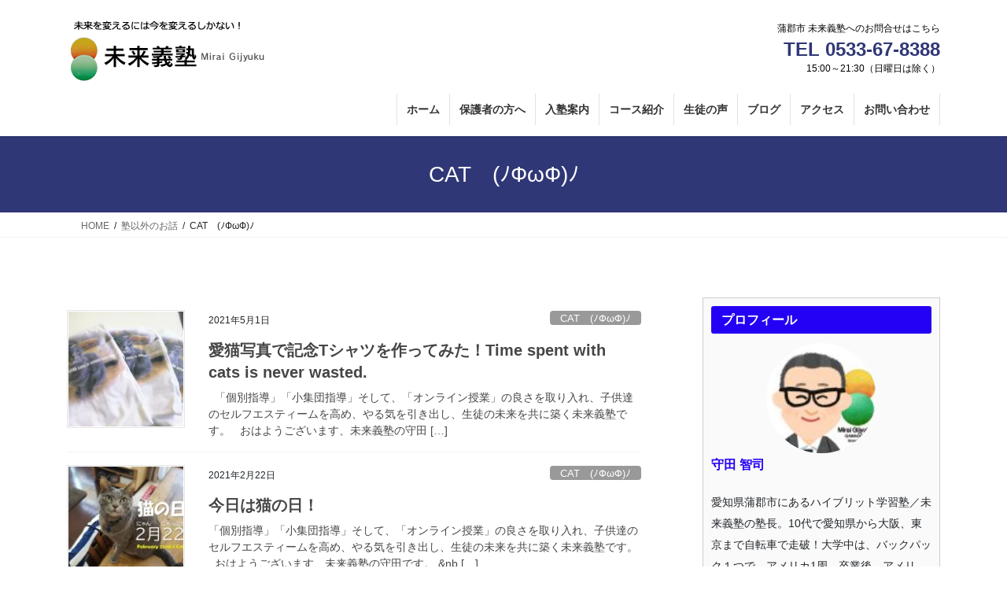

--- FILE ---
content_type: text/html; charset=UTF-8
request_url: https://test.miraigijuku.com/category/%E5%A1%BE%E4%BB%A5%E5%A4%96%E3%81%AE%E3%81%8A%E8%A9%B1/cat%E3%80%80%EF%BE%89%D1%84%CF%89%D1%84%EF%BE%89/
body_size: 25516
content:
<!DOCTYPE html>
<html lang="ja">
<head>
<meta charset="utf-8">
<meta http-equiv="X-UA-Compatible" content="IE=edge">
<meta name="viewport" content="width=device-width, initial-scale=1">
<title>CAT　(ﾉФωФ)ﾉ | 未来義塾</title>
<meta name='robots' content='max-image-preview:large' />
<meta name="keywords" content="#蒲郡市,＃学習塾,＃未来義塾,＃個別指導、＃中学生、＃愛知県公立高校入試" />
<link rel='dns-prefetch' href='//webfonts.sakura.ne.jp' />
<link rel='dns-prefetch' href='//miraigijuku.com' />
<link rel='dns-prefetch' href='//s.w.org' />
<link rel='dns-prefetch' href='//v0.wordpress.com' />
<link rel='dns-prefetch' href='//widgets.wp.com' />
<link rel='dns-prefetch' href='//s0.wp.com' />
<link rel='dns-prefetch' href='//0.gravatar.com' />
<link rel='dns-prefetch' href='//1.gravatar.com' />
<link rel='dns-prefetch' href='//2.gravatar.com' />
<link rel='dns-prefetch' href='//i0.wp.com' />
<link rel='dns-prefetch' href='//www.googletagmanager.com' />
<link rel='dns-prefetch' href='//pagead2.googlesyndication.com' />
<link rel="alternate" type="application/rss+xml" title="未来義塾 &raquo; フィード" href="https://test.miraigijuku.com/feed/" />
<link rel="alternate" type="application/rss+xml" title="未来義塾 &raquo; コメントフィード" href="https://test.miraigijuku.com/comments/feed/" />
<link rel="alternate" type="application/rss+xml" title="未来義塾 &raquo; CAT　(ﾉФωФ)ﾉ カテゴリーのフィード" href="https://test.miraigijuku.com/category/%e5%a1%be%e4%bb%a5%e5%a4%96%e3%81%ae%e3%81%8a%e8%a9%b1/cat%e3%80%80%ef%be%89%d1%84%cf%89%d1%84%ef%be%89/feed/" />
<meta name="description" content="CAT　(ﾉФωФ)ﾉ について 未来義塾 愛知県蒲郡市にある一斉授業と個別指導のいいとこ取りをしたハイブリッドな学習塾「未来義塾」のホームページです。" /><script type="text/javascript">
window._wpemojiSettings = {"baseUrl":"https:\/\/s.w.org\/images\/core\/emoji\/13.1.0\/72x72\/","ext":".png","svgUrl":"https:\/\/s.w.org\/images\/core\/emoji\/13.1.0\/svg\/","svgExt":".svg","source":{"concatemoji":"https:\/\/test.miraigijuku.com\/wp-includes\/js\/wp-emoji-release.min.js?ver=5.9.12"}};
/*! This file is auto-generated */
!function(e,a,t){var n,r,o,i=a.createElement("canvas"),p=i.getContext&&i.getContext("2d");function s(e,t){var a=String.fromCharCode;p.clearRect(0,0,i.width,i.height),p.fillText(a.apply(this,e),0,0);e=i.toDataURL();return p.clearRect(0,0,i.width,i.height),p.fillText(a.apply(this,t),0,0),e===i.toDataURL()}function c(e){var t=a.createElement("script");t.src=e,t.defer=t.type="text/javascript",a.getElementsByTagName("head")[0].appendChild(t)}for(o=Array("flag","emoji"),t.supports={everything:!0,everythingExceptFlag:!0},r=0;r<o.length;r++)t.supports[o[r]]=function(e){if(!p||!p.fillText)return!1;switch(p.textBaseline="top",p.font="600 32px Arial",e){case"flag":return s([127987,65039,8205,9895,65039],[127987,65039,8203,9895,65039])?!1:!s([55356,56826,55356,56819],[55356,56826,8203,55356,56819])&&!s([55356,57332,56128,56423,56128,56418,56128,56421,56128,56430,56128,56423,56128,56447],[55356,57332,8203,56128,56423,8203,56128,56418,8203,56128,56421,8203,56128,56430,8203,56128,56423,8203,56128,56447]);case"emoji":return!s([10084,65039,8205,55357,56613],[10084,65039,8203,55357,56613])}return!1}(o[r]),t.supports.everything=t.supports.everything&&t.supports[o[r]],"flag"!==o[r]&&(t.supports.everythingExceptFlag=t.supports.everythingExceptFlag&&t.supports[o[r]]);t.supports.everythingExceptFlag=t.supports.everythingExceptFlag&&!t.supports.flag,t.DOMReady=!1,t.readyCallback=function(){t.DOMReady=!0},t.supports.everything||(n=function(){t.readyCallback()},a.addEventListener?(a.addEventListener("DOMContentLoaded",n,!1),e.addEventListener("load",n,!1)):(e.attachEvent("onload",n),a.attachEvent("onreadystatechange",function(){"complete"===a.readyState&&t.readyCallback()})),(n=t.source||{}).concatemoji?c(n.concatemoji):n.wpemoji&&n.twemoji&&(c(n.twemoji),c(n.wpemoji)))}(window,document,window._wpemojiSettings);
</script>
<style type="text/css">
img.wp-smiley,
img.emoji {
	display: inline !important;
	border: none !important;
	box-shadow: none !important;
	height: 1em !important;
	width: 1em !important;
	margin: 0 0.07em !important;
	vertical-align: -0.1em !important;
	background: none !important;
	padding: 0 !important;
}
</style>
	<link rel='stylesheet' id='sbi_styles-css'  href='https://test.miraigijuku.com/wp-content/plugins/instagram-feed/css/sbi-styles.min.css?ver=6.0.3' type='text/css' media='all' />
<link rel='stylesheet' id='vkExUnit_common_style-css'  href='https://test.miraigijuku.com/wp-content/plugins/vk-all-in-one-expansion-unit/assets/css/vkExUnit_style.css?ver=9.70.1.0' type='text/css' media='all' />
<style id='vkExUnit_common_style-inline-css' type='text/css'>
:root {--ver_page_top_button_url:url(https://test.miraigijuku.com/wp-content/plugins/vk-all-in-one-expansion-unit/assets/images/to-top-btn-icon.svg);}@font-face {font-weight: normal;font-style: normal;font-family: "vk_sns";src: url("https://test.miraigijuku.com/wp-content/plugins/vk-all-in-one-expansion-unit/inc/sns/icons/fonts/vk_sns.eot?-bq20cj");src: url("https://test.miraigijuku.com/wp-content/plugins/vk-all-in-one-expansion-unit/inc/sns/icons/fonts/vk_sns.eot?#iefix-bq20cj") format("embedded-opentype"),url("https://test.miraigijuku.com/wp-content/plugins/vk-all-in-one-expansion-unit/inc/sns/icons/fonts/vk_sns.woff?-bq20cj") format("woff"),url("https://test.miraigijuku.com/wp-content/plugins/vk-all-in-one-expansion-unit/inc/sns/icons/fonts/vk_sns.ttf?-bq20cj") format("truetype"),url("https://test.miraigijuku.com/wp-content/plugins/vk-all-in-one-expansion-unit/inc/sns/icons/fonts/vk_sns.svg?-bq20cj#vk_sns") format("svg");}
</style>
<link rel='stylesheet' id='wp-block-library-css'  href='https://test.miraigijuku.com/wp-includes/css/dist/block-library/style.min.css?ver=5.9.12' type='text/css' media='all' />
<style id='wp-block-library-inline-css' type='text/css'>
.has-text-align-justify{text-align:justify;}
/* VK Color Palettes */
</style>
<link rel='stylesheet' id='mediaelement-css'  href='https://test.miraigijuku.com/wp-includes/js/mediaelement/mediaelementplayer-legacy.min.css?ver=4.2.16' type='text/css' media='all' />
<link rel='stylesheet' id='wp-mediaelement-css'  href='https://test.miraigijuku.com/wp-includes/js/mediaelement/wp-mediaelement.min.css?ver=5.9.12' type='text/css' media='all' />
<style id='global-styles-inline-css' type='text/css'>
body{--wp--preset--color--black: #000000;--wp--preset--color--cyan-bluish-gray: #abb8c3;--wp--preset--color--white: #ffffff;--wp--preset--color--pale-pink: #f78da7;--wp--preset--color--vivid-red: #cf2e2e;--wp--preset--color--luminous-vivid-orange: #ff6900;--wp--preset--color--luminous-vivid-amber: #fcb900;--wp--preset--color--light-green-cyan: #7bdcb5;--wp--preset--color--vivid-green-cyan: #00d084;--wp--preset--color--pale-cyan-blue: #8ed1fc;--wp--preset--color--vivid-cyan-blue: #0693e3;--wp--preset--color--vivid-purple: #9b51e0;--wp--preset--gradient--vivid-cyan-blue-to-vivid-purple: linear-gradient(135deg,rgba(6,147,227,1) 0%,rgb(155,81,224) 100%);--wp--preset--gradient--light-green-cyan-to-vivid-green-cyan: linear-gradient(135deg,rgb(122,220,180) 0%,rgb(0,208,130) 100%);--wp--preset--gradient--luminous-vivid-amber-to-luminous-vivid-orange: linear-gradient(135deg,rgba(252,185,0,1) 0%,rgba(255,105,0,1) 100%);--wp--preset--gradient--luminous-vivid-orange-to-vivid-red: linear-gradient(135deg,rgba(255,105,0,1) 0%,rgb(207,46,46) 100%);--wp--preset--gradient--very-light-gray-to-cyan-bluish-gray: linear-gradient(135deg,rgb(238,238,238) 0%,rgb(169,184,195) 100%);--wp--preset--gradient--cool-to-warm-spectrum: linear-gradient(135deg,rgb(74,234,220) 0%,rgb(151,120,209) 20%,rgb(207,42,186) 40%,rgb(238,44,130) 60%,rgb(251,105,98) 80%,rgb(254,248,76) 100%);--wp--preset--gradient--blush-light-purple: linear-gradient(135deg,rgb(255,206,236) 0%,rgb(152,150,240) 100%);--wp--preset--gradient--blush-bordeaux: linear-gradient(135deg,rgb(254,205,165) 0%,rgb(254,45,45) 50%,rgb(107,0,62) 100%);--wp--preset--gradient--luminous-dusk: linear-gradient(135deg,rgb(255,203,112) 0%,rgb(199,81,192) 50%,rgb(65,88,208) 100%);--wp--preset--gradient--pale-ocean: linear-gradient(135deg,rgb(255,245,203) 0%,rgb(182,227,212) 50%,rgb(51,167,181) 100%);--wp--preset--gradient--electric-grass: linear-gradient(135deg,rgb(202,248,128) 0%,rgb(113,206,126) 100%);--wp--preset--gradient--midnight: linear-gradient(135deg,rgb(2,3,129) 0%,rgb(40,116,252) 100%);--wp--preset--duotone--dark-grayscale: url('#wp-duotone-dark-grayscale');--wp--preset--duotone--grayscale: url('#wp-duotone-grayscale');--wp--preset--duotone--purple-yellow: url('#wp-duotone-purple-yellow');--wp--preset--duotone--blue-red: url('#wp-duotone-blue-red');--wp--preset--duotone--midnight: url('#wp-duotone-midnight');--wp--preset--duotone--magenta-yellow: url('#wp-duotone-magenta-yellow');--wp--preset--duotone--purple-green: url('#wp-duotone-purple-green');--wp--preset--duotone--blue-orange: url('#wp-duotone-blue-orange');--wp--preset--font-size--small: 13px;--wp--preset--font-size--medium: 20px;--wp--preset--font-size--large: 36px;--wp--preset--font-size--x-large: 42px;}.has-black-color{color: var(--wp--preset--color--black) !important;}.has-cyan-bluish-gray-color{color: var(--wp--preset--color--cyan-bluish-gray) !important;}.has-white-color{color: var(--wp--preset--color--white) !important;}.has-pale-pink-color{color: var(--wp--preset--color--pale-pink) !important;}.has-vivid-red-color{color: var(--wp--preset--color--vivid-red) !important;}.has-luminous-vivid-orange-color{color: var(--wp--preset--color--luminous-vivid-orange) !important;}.has-luminous-vivid-amber-color{color: var(--wp--preset--color--luminous-vivid-amber) !important;}.has-light-green-cyan-color{color: var(--wp--preset--color--light-green-cyan) !important;}.has-vivid-green-cyan-color{color: var(--wp--preset--color--vivid-green-cyan) !important;}.has-pale-cyan-blue-color{color: var(--wp--preset--color--pale-cyan-blue) !important;}.has-vivid-cyan-blue-color{color: var(--wp--preset--color--vivid-cyan-blue) !important;}.has-vivid-purple-color{color: var(--wp--preset--color--vivid-purple) !important;}.has-black-background-color{background-color: var(--wp--preset--color--black) !important;}.has-cyan-bluish-gray-background-color{background-color: var(--wp--preset--color--cyan-bluish-gray) !important;}.has-white-background-color{background-color: var(--wp--preset--color--white) !important;}.has-pale-pink-background-color{background-color: var(--wp--preset--color--pale-pink) !important;}.has-vivid-red-background-color{background-color: var(--wp--preset--color--vivid-red) !important;}.has-luminous-vivid-orange-background-color{background-color: var(--wp--preset--color--luminous-vivid-orange) !important;}.has-luminous-vivid-amber-background-color{background-color: var(--wp--preset--color--luminous-vivid-amber) !important;}.has-light-green-cyan-background-color{background-color: var(--wp--preset--color--light-green-cyan) !important;}.has-vivid-green-cyan-background-color{background-color: var(--wp--preset--color--vivid-green-cyan) !important;}.has-pale-cyan-blue-background-color{background-color: var(--wp--preset--color--pale-cyan-blue) !important;}.has-vivid-cyan-blue-background-color{background-color: var(--wp--preset--color--vivid-cyan-blue) !important;}.has-vivid-purple-background-color{background-color: var(--wp--preset--color--vivid-purple) !important;}.has-black-border-color{border-color: var(--wp--preset--color--black) !important;}.has-cyan-bluish-gray-border-color{border-color: var(--wp--preset--color--cyan-bluish-gray) !important;}.has-white-border-color{border-color: var(--wp--preset--color--white) !important;}.has-pale-pink-border-color{border-color: var(--wp--preset--color--pale-pink) !important;}.has-vivid-red-border-color{border-color: var(--wp--preset--color--vivid-red) !important;}.has-luminous-vivid-orange-border-color{border-color: var(--wp--preset--color--luminous-vivid-orange) !important;}.has-luminous-vivid-amber-border-color{border-color: var(--wp--preset--color--luminous-vivid-amber) !important;}.has-light-green-cyan-border-color{border-color: var(--wp--preset--color--light-green-cyan) !important;}.has-vivid-green-cyan-border-color{border-color: var(--wp--preset--color--vivid-green-cyan) !important;}.has-pale-cyan-blue-border-color{border-color: var(--wp--preset--color--pale-cyan-blue) !important;}.has-vivid-cyan-blue-border-color{border-color: var(--wp--preset--color--vivid-cyan-blue) !important;}.has-vivid-purple-border-color{border-color: var(--wp--preset--color--vivid-purple) !important;}.has-vivid-cyan-blue-to-vivid-purple-gradient-background{background: var(--wp--preset--gradient--vivid-cyan-blue-to-vivid-purple) !important;}.has-light-green-cyan-to-vivid-green-cyan-gradient-background{background: var(--wp--preset--gradient--light-green-cyan-to-vivid-green-cyan) !important;}.has-luminous-vivid-amber-to-luminous-vivid-orange-gradient-background{background: var(--wp--preset--gradient--luminous-vivid-amber-to-luminous-vivid-orange) !important;}.has-luminous-vivid-orange-to-vivid-red-gradient-background{background: var(--wp--preset--gradient--luminous-vivid-orange-to-vivid-red) !important;}.has-very-light-gray-to-cyan-bluish-gray-gradient-background{background: var(--wp--preset--gradient--very-light-gray-to-cyan-bluish-gray) !important;}.has-cool-to-warm-spectrum-gradient-background{background: var(--wp--preset--gradient--cool-to-warm-spectrum) !important;}.has-blush-light-purple-gradient-background{background: var(--wp--preset--gradient--blush-light-purple) !important;}.has-blush-bordeaux-gradient-background{background: var(--wp--preset--gradient--blush-bordeaux) !important;}.has-luminous-dusk-gradient-background{background: var(--wp--preset--gradient--luminous-dusk) !important;}.has-pale-ocean-gradient-background{background: var(--wp--preset--gradient--pale-ocean) !important;}.has-electric-grass-gradient-background{background: var(--wp--preset--gradient--electric-grass) !important;}.has-midnight-gradient-background{background: var(--wp--preset--gradient--midnight) !important;}.has-small-font-size{font-size: var(--wp--preset--font-size--small) !important;}.has-medium-font-size{font-size: var(--wp--preset--font-size--medium) !important;}.has-large-font-size{font-size: var(--wp--preset--font-size--large) !important;}.has-x-large-font-size{font-size: var(--wp--preset--font-size--x-large) !important;}
</style>
<link rel='stylesheet' id='contact-form-7-css'  href='https://test.miraigijuku.com/wp-content/plugins/contact-form-7/includes/css/styles.css?ver=5.5.4' type='text/css' media='all' />
<link rel='stylesheet' id='ts_fab_css-css'  href='https://test.miraigijuku.com/wp-content/plugins/fancier-author-box/css/ts-fab.min.css?ver=1.4' type='text/css' media='all' />
<link rel='stylesheet' id='pz-linkcard-css'  href='//miraigijuku.com/wp-content/uploads/pz-linkcard/style.css?ver=2.4.4.4.3' type='text/css' media='all' />
<link rel='stylesheet' id='wp-show-posts-css'  href='https://test.miraigijuku.com/wp-content/plugins/wp-show-posts/css/wp-show-posts-min.css?ver=1.1.3' type='text/css' media='all' />
<link rel='stylesheet' id='wordpress-popular-posts-css-css'  href='https://test.miraigijuku.com/wp-content/plugins/wordpress-popular-posts/assets/css/wpp.css?ver=5.5.1' type='text/css' media='all' />
<link rel='stylesheet' id='bootstrap-4-style-css'  href='https://test.miraigijuku.com/wp-content/themes/lightning/_g2/library/bootstrap-4/css/bootstrap.min.css?ver=4.5.0' type='text/css' media='all' />
<link rel='stylesheet' id='lightning-common-style-css'  href='https://test.miraigijuku.com/wp-content/themes/lightning/_g2/assets/css/common.css?ver=15.33.1' type='text/css' media='all' />
<style id='lightning-common-style-inline-css' type='text/css'>
/* vk-mobile-nav */:root {--vk-mobile-nav-menu-btn-bg-src: url("https://test.miraigijuku.com/wp-content/themes/lightning/_g2/inc/vk-mobile-nav/package/images/vk-menu-btn-black.svg");--vk-mobile-nav-menu-btn-close-bg-src: url("https://test.miraigijuku.com/wp-content/themes/lightning/_g2/inc/vk-mobile-nav/package/images/vk-menu-close-black.svg");--vk-menu-acc-icon-open-black-bg-src: url("https://test.miraigijuku.com/wp-content/themes/lightning/_g2/inc/vk-mobile-nav/package/images/vk-menu-acc-icon-open-black.svg");--vk-menu-acc-icon-open-white-bg-src: url("https://test.miraigijuku.com/wp-content/themes/lightning/_g2/inc/vk-mobile-nav/package/images/vk-menu-acc-icon-open-white.svg");--vk-menu-acc-icon-close-black-bg-src: url("https://test.miraigijuku.com/wp-content/themes/lightning/_g2/inc/vk-mobile-nav/package/images/vk-menu-close-black.svg");--vk-menu-acc-icon-close-white-bg-src: url("https://test.miraigijuku.com/wp-content/themes/lightning/_g2/inc/vk-mobile-nav/package/images/vk-menu-close-white.svg");}
</style>
<link rel='stylesheet' id='lightning-design-style-css'  href='https://test.miraigijuku.com/wp-content/themes/lightning/_g2/design-skin/origin2/css/style.css?ver=15.33.1' type='text/css' media='all' />
<style id='lightning-design-style-inline-css' type='text/css'>
:root {--color-key:#2f3776;--wp--preset--color--vk-color-primary:#2f3776;--color-key-dark:#000000;}
/* ltg common custom */:root {--vk-menu-acc-btn-border-color:#333;--vk-color-primary:#2f3776;--vk-color-primary-dark:#000000;--vk-color-primary-vivid:#333c81;--color-key:#2f3776;--wp--preset--color--vk-color-primary:#2f3776;--color-key-dark:#000000;}.veu_color_txt_key { color:#000000 ; }.veu_color_bg_key { background-color:#000000 ; }.veu_color_border_key { border-color:#000000 ; }.btn-default { border-color:#2f3776;color:#2f3776;}.btn-default:focus,.btn-default:hover { border-color:#2f3776;background-color: #2f3776; }.wp-block-search__button,.btn-primary { background-color:#2f3776;border-color:#000000; }.wp-block-search__button:focus,.wp-block-search__button:hover,.btn-primary:not(:disabled):not(.disabled):active,.btn-primary:focus,.btn-primary:hover { background-color:#000000;border-color:#2f3776; }.btn-outline-primary { color : #2f3776 ; border-color:#2f3776; }.btn-outline-primary:not(:disabled):not(.disabled):active,.btn-outline-primary:focus,.btn-outline-primary:hover { color : #fff; background-color:#2f3776;border-color:#000000; }a { color:#2f3776; }
.tagcloud a:before { font-family: "Font Awesome 7 Free";content: "\f02b";font-weight: bold; }
.media .media-body .media-heading a:hover { color:#2f3776; }@media (min-width: 768px){.gMenu > li:before,.gMenu > li.menu-item-has-children::after { border-bottom-color:#000000 }.gMenu li li { background-color:#000000 }.gMenu li li a:hover { background-color:#2f3776; }} /* @media (min-width: 768px) */.page-header { background-color:#2f3776; }h2,.mainSection-title { border-top-color:#2f3776; }h3:after,.subSection-title:after { border-bottom-color:#2f3776; }ul.page-numbers li span.page-numbers.current,.page-link dl .post-page-numbers.current { background-color:#2f3776; }.pager li > a { border-color:#2f3776;color:#2f3776;}.pager li > a:hover { background-color:#2f3776;color:#fff;}.siteFooter { border-top-color:#2f3776; }dt { border-left-color:#2f3776; }:root {--g_nav_main_acc_icon_open_url:url(https://test.miraigijuku.com/wp-content/themes/lightning/_g2/inc/vk-mobile-nav/package/images/vk-menu-acc-icon-open-black.svg);--g_nav_main_acc_icon_close_url: url(https://test.miraigijuku.com/wp-content/themes/lightning/_g2/inc/vk-mobile-nav/package/images/vk-menu-close-black.svg);--g_nav_sub_acc_icon_open_url: url(https://test.miraigijuku.com/wp-content/themes/lightning/_g2/inc/vk-mobile-nav/package/images/vk-menu-acc-icon-open-white.svg);--g_nav_sub_acc_icon_close_url: url(https://test.miraigijuku.com/wp-content/themes/lightning/_g2/inc/vk-mobile-nav/package/images/vk-menu-close-white.svg);}
</style>
<link rel='stylesheet' id='vk-blocks-build-css-css'  href='https://test.miraigijuku.com/wp-content/plugins/vk-blocks/inc/vk-blocks/build/block-build.css?ver=1.24.5' type='text/css' media='all' />
<style id='vk-blocks-build-css-inline-css' type='text/css'>
:root {--vk_flow-arrow: url(https://test.miraigijuku.com/wp-content/plugins/vk-blocks/inc/vk-blocks/images/arrow_bottom.svg);--vk_image-mask-wave01: url(https://test.miraigijuku.com/wp-content/plugins/vk-blocks/inc/vk-blocks/images/wave01.svg);--vk_image-mask-wave02: url(https://test.miraigijuku.com/wp-content/plugins/vk-blocks/inc/vk-blocks/images/wave02.svg);--vk_image-mask-wave03: url(https://test.miraigijuku.com/wp-content/plugins/vk-blocks/inc/vk-blocks/images/wave03.svg);--vk_image-mask-wave04: url(https://test.miraigijuku.com/wp-content/plugins/vk-blocks/inc/vk-blocks/images/wave04.svg);}

	:root {

		--vk-balloon-border-width:1px;

		--vk-balloon-speech-offset:-12px;
	}
	
</style>
<link rel='stylesheet' id='lightning-theme-style-css'  href='https://test.miraigijuku.com/wp-content/themes/lightning_child_sample/style.css?ver=15.33.1' type='text/css' media='all' />
<link rel='stylesheet' id='vk-font-awesome-css'  href='https://test.miraigijuku.com/wp-content/themes/lightning/vendor/vektor-inc/font-awesome-versions/src/font-awesome/css/all.min.css?ver=7.1.0' type='text/css' media='all' />
<link rel='stylesheet' id='jetpack_css-css'  href='https://test.miraigijuku.com/wp-content/plugins/jetpack/css/jetpack.css?ver=10.5.3' type='text/css' media='all' />
<link rel="https://api.w.org/" href="https://test.miraigijuku.com/wp-json/" /><link rel="alternate" type="application/json" href="https://test.miraigijuku.com/wp-json/wp/v2/categories/61" /><link rel="EditURI" type="application/rsd+xml" title="RSD" href="https://test.miraigijuku.com/xmlrpc.php?rsd" />
<link rel="wlwmanifest" type="application/wlwmanifest+xml" href="https://test.miraigijuku.com/wp-includes/wlwmanifest.xml" /> 
<meta name="generator" content="WordPress 5.9.12" />
<meta name="generator" content="Site Kit by Google 1.170.0" />            <style id="wpp-loading-animation-styles">@-webkit-keyframes bgslide{from{background-position-x:0}to{background-position-x:-200%}}@keyframes bgslide{from{background-position-x:0}to{background-position-x:-200%}}.wpp-widget-placeholder,.wpp-widget-block-placeholder{margin:0 auto;width:60px;height:3px;background:#dd3737;background:linear-gradient(90deg,#dd3737 0%,#571313 10%,#dd3737 100%);background-size:200% auto;border-radius:3px;-webkit-animation:bgslide 1s infinite linear;animation:bgslide 1s infinite linear}</style>
            <style type='text/css'>img#wpstats{display:none}</style>
	<style id="lightning-color-custom-for-plugins" type="text/css">/* ltg theme common */.color_key_bg,.color_key_bg_hover:hover{background-color: #2f3776;}.color_key_txt,.color_key_txt_hover:hover{color: #2f3776;}.color_key_border,.color_key_border_hover:hover{border-color: #2f3776;}.color_key_dark_bg,.color_key_dark_bg_hover:hover{background-color: #000000;}.color_key_dark_txt,.color_key_dark_txt_hover:hover{color: #000000;}.color_key_dark_border,.color_key_dark_border_hover:hover{border-color: #000000;}</style>
<!-- Site Kit が追加した Google AdSense メタタグ -->
<meta name="google-adsense-platform-account" content="ca-host-pub-2644536267352236">
<meta name="google-adsense-platform-domain" content="sitekit.withgoogle.com">
<!-- Site Kit が追加した End Google AdSense メタタグ -->
<style>.simplemap img{max-width:none !important;padding:0 !important;margin:0 !important;}.staticmap,.staticmap img{max-width:100% !important;height:auto !important;}.simplemap .simplemap-content{display:none;}</style>
<script>var google_map_api_key = "AIzaSyBQjo8o-Q8aGLvEd7Dk-RgIqhhhV5FC_Nk";</script>
<!-- Google AdSense スニペット (Site Kit が追加) -->
<script async="async" src="https://pagead2.googlesyndication.com/pagead/js/adsbygoogle.js?client=ca-pub-4253414221122873&amp;host=ca-host-pub-2644536267352236" crossorigin="anonymous" type="text/javascript"></script>

<!-- (ここまで) Google AdSense スニペット (Site Kit が追加) -->

<!-- Jetpack Open Graph Tags -->
<meta property="og:type" content="website" />
<meta property="og:title" content="CAT　(ﾉФωФ)ﾉ | 未来義塾" />
<meta property="og:url" content="https://test.miraigijuku.com/category/%e5%a1%be%e4%bb%a5%e5%a4%96%e3%81%ae%e3%81%8a%e8%a9%b1/cat%e3%80%80%ef%be%89%d1%84%cf%89%d1%84%ef%be%89/" />
<meta property="og:site_name" content="未来義塾" />
<meta property="og:image" content="https://s0.wp.com/i/blank.jpg" />
<meta property="og:image:alt" content="" />
<meta property="og:locale" content="ja_JP" />

<!-- End Jetpack Open Graph Tags -->
<script data-ad-client="ca-pub-4253414221122873" async src="https://pagead2.googlesyndication.com/pagead/js/adsbygoogle.js"></script><!-- [ VK All in One Expansion Unit OGP ] -->
<meta property="og:site_name" content="未来義塾" />
<meta property="og:url" content="https://test.miraigijuku.com/2021/05/01/0430/" />
<meta property="og:title" content="CAT　(ﾉФωФ)ﾉ | 未来義塾" />
<meta property="og:description" content="CAT　(ﾉФωФ)ﾉ について 未来義塾 愛知県蒲郡市にある一斉授業と個別指導のいいとこ取りをしたハイブリッドな学習塾「未来義塾」のホームページです。" />
<meta property="og:type" content="article" />
<meta property="og:image" content="http://miraigijuku.com/wp-content/uploads/2017/08/図1.png" />
<!-- [ / VK All in One Expansion Unit OGP ] -->
<!-- [ VK All in One Expansion Unit twitter card ] -->
<meta name="twitter:card" content="summary_large_image">
<meta name="twitter:description" content="CAT　(ﾉФωФ)ﾉ について 未来義塾 愛知県蒲郡市にある一斉授業と個別指導のいいとこ取りをしたハイブリッドな学習塾「未来義塾」のホームページです。">
<meta name="twitter:title" content="CAT　(ﾉФωФ)ﾉ | 未来義塾">
<meta name="twitter:url" content="https://test.miraigijuku.com/2021/05/01/0430/">
	<meta name="twitter:image" content="http://miraigijuku.com/wp-content/uploads/2017/08/図1.png">
	<meta name="twitter:domain" content="test.miraigijuku.com">
	<meta name="twitter:site" content="@HWT1GL0zazfEmh5  ">
	<!-- [ / VK All in One Expansion Unit twitter card ] -->
	<style type="text/css" id="wp-custom-css">a.wp-show-posts-read-more, a.wp-show-posts-read-more:visited{
	border-width:1px;
	border-color:var(--color-key);
	border-radius:5px;
}
a.wp-show-posts-read-more:focus, a.wp-show-posts-read-more:hover{
	background:var(--color-key);
}
h3.wp-show-posts-entry-title{
	font-size:1.2rem;
}
.wp-show-posts-entry-header{
	margin-bottom:0.5em;
}

	.sp{
		display:none;
	}
@media (max-width: 640px){
	.sp{
		display:block;
	}
	span.sp{
		display:inline;
	}
	.pc{
		display:none;
	}

}

/*トップランキング*/
.elementor-shortcode ol{
	counter-reset:ranking;
	list-style:none;
	padding-inline-start:0;
}
.elementor-shortcode ol li{
	display:flex;
	border-bottom:1px dashed #cccccc;
	padding-bottom:0.5em;
}
.elementor-shortcode ol li:before{
	content:counter(ranking)".";
	counter-increment:ranking;
	color:#ED8200;
	width:2em;
	text-align:right;
	font-size:1.1em;
	display:inline-block;
}
.elementor-shortcode ol li a{
	width:calc(100% - 15em);
	padding-left:0.5em;
}
.elementor-shortcode .wpp-meta.post-stats{
	width:15em;
	text-align:right;
}
@media (max-width: 640px){
	.elementor-shortcode ol li{
		flex-wrap:wrap;
	}
	.elementor-shortcode ol li a{
		width:calc(100% - 4em);
		padding-left:0.5em;
	}
	.elementor-shortcode .wpp-meta.post-stats{
		width:100%;
		margin:0 auto;
	}
}</style>
</head>
<body class="archive category category-cat category-61 post-type-post vk-blocks fa_v7_css sidebar-fix sidebar-fix-priority-top bootstrap4 device-pc elementor-default elementor-kit-14620">

<a class="skip-link screen-reader-text" href="#main">コンテンツへスキップ</a>
<a class="skip-link screen-reader-text" href="#vk-mobile-nav">ナビゲーションに移動</a>
<svg xmlns="http://www.w3.org/2000/svg" viewBox="0 0 0 0" width="0" height="0" focusable="false" role="none" style="visibility: hidden; position: absolute; left: -9999px; overflow: hidden;" ><defs><filter id="wp-duotone-dark-grayscale"><feColorMatrix color-interpolation-filters="sRGB" type="matrix" values=" .299 .587 .114 0 0 .299 .587 .114 0 0 .299 .587 .114 0 0 .299 .587 .114 0 0 " /><feComponentTransfer color-interpolation-filters="sRGB" ><feFuncR type="table" tableValues="0 0.49803921568627" /><feFuncG type="table" tableValues="0 0.49803921568627" /><feFuncB type="table" tableValues="0 0.49803921568627" /><feFuncA type="table" tableValues="1 1" /></feComponentTransfer><feComposite in2="SourceGraphic" operator="in" /></filter></defs></svg><svg xmlns="http://www.w3.org/2000/svg" viewBox="0 0 0 0" width="0" height="0" focusable="false" role="none" style="visibility: hidden; position: absolute; left: -9999px; overflow: hidden;" ><defs><filter id="wp-duotone-grayscale"><feColorMatrix color-interpolation-filters="sRGB" type="matrix" values=" .299 .587 .114 0 0 .299 .587 .114 0 0 .299 .587 .114 0 0 .299 .587 .114 0 0 " /><feComponentTransfer color-interpolation-filters="sRGB" ><feFuncR type="table" tableValues="0 1" /><feFuncG type="table" tableValues="0 1" /><feFuncB type="table" tableValues="0 1" /><feFuncA type="table" tableValues="1 1" /></feComponentTransfer><feComposite in2="SourceGraphic" operator="in" /></filter></defs></svg><svg xmlns="http://www.w3.org/2000/svg" viewBox="0 0 0 0" width="0" height="0" focusable="false" role="none" style="visibility: hidden; position: absolute; left: -9999px; overflow: hidden;" ><defs><filter id="wp-duotone-purple-yellow"><feColorMatrix color-interpolation-filters="sRGB" type="matrix" values=" .299 .587 .114 0 0 .299 .587 .114 0 0 .299 .587 .114 0 0 .299 .587 .114 0 0 " /><feComponentTransfer color-interpolation-filters="sRGB" ><feFuncR type="table" tableValues="0.54901960784314 0.98823529411765" /><feFuncG type="table" tableValues="0 1" /><feFuncB type="table" tableValues="0.71764705882353 0.25490196078431" /><feFuncA type="table" tableValues="1 1" /></feComponentTransfer><feComposite in2="SourceGraphic" operator="in" /></filter></defs></svg><svg xmlns="http://www.w3.org/2000/svg" viewBox="0 0 0 0" width="0" height="0" focusable="false" role="none" style="visibility: hidden; position: absolute; left: -9999px; overflow: hidden;" ><defs><filter id="wp-duotone-blue-red"><feColorMatrix color-interpolation-filters="sRGB" type="matrix" values=" .299 .587 .114 0 0 .299 .587 .114 0 0 .299 .587 .114 0 0 .299 .587 .114 0 0 " /><feComponentTransfer color-interpolation-filters="sRGB" ><feFuncR type="table" tableValues="0 1" /><feFuncG type="table" tableValues="0 0.27843137254902" /><feFuncB type="table" tableValues="0.5921568627451 0.27843137254902" /><feFuncA type="table" tableValues="1 1" /></feComponentTransfer><feComposite in2="SourceGraphic" operator="in" /></filter></defs></svg><svg xmlns="http://www.w3.org/2000/svg" viewBox="0 0 0 0" width="0" height="0" focusable="false" role="none" style="visibility: hidden; position: absolute; left: -9999px; overflow: hidden;" ><defs><filter id="wp-duotone-midnight"><feColorMatrix color-interpolation-filters="sRGB" type="matrix" values=" .299 .587 .114 0 0 .299 .587 .114 0 0 .299 .587 .114 0 0 .299 .587 .114 0 0 " /><feComponentTransfer color-interpolation-filters="sRGB" ><feFuncR type="table" tableValues="0 0" /><feFuncG type="table" tableValues="0 0.64705882352941" /><feFuncB type="table" tableValues="0 1" /><feFuncA type="table" tableValues="1 1" /></feComponentTransfer><feComposite in2="SourceGraphic" operator="in" /></filter></defs></svg><svg xmlns="http://www.w3.org/2000/svg" viewBox="0 0 0 0" width="0" height="0" focusable="false" role="none" style="visibility: hidden; position: absolute; left: -9999px; overflow: hidden;" ><defs><filter id="wp-duotone-magenta-yellow"><feColorMatrix color-interpolation-filters="sRGB" type="matrix" values=" .299 .587 .114 0 0 .299 .587 .114 0 0 .299 .587 .114 0 0 .299 .587 .114 0 0 " /><feComponentTransfer color-interpolation-filters="sRGB" ><feFuncR type="table" tableValues="0.78039215686275 1" /><feFuncG type="table" tableValues="0 0.94901960784314" /><feFuncB type="table" tableValues="0.35294117647059 0.47058823529412" /><feFuncA type="table" tableValues="1 1" /></feComponentTransfer><feComposite in2="SourceGraphic" operator="in" /></filter></defs></svg><svg xmlns="http://www.w3.org/2000/svg" viewBox="0 0 0 0" width="0" height="0" focusable="false" role="none" style="visibility: hidden; position: absolute; left: -9999px; overflow: hidden;" ><defs><filter id="wp-duotone-purple-green"><feColorMatrix color-interpolation-filters="sRGB" type="matrix" values=" .299 .587 .114 0 0 .299 .587 .114 0 0 .299 .587 .114 0 0 .299 .587 .114 0 0 " /><feComponentTransfer color-interpolation-filters="sRGB" ><feFuncR type="table" tableValues="0.65098039215686 0.40392156862745" /><feFuncG type="table" tableValues="0 1" /><feFuncB type="table" tableValues="0.44705882352941 0.4" /><feFuncA type="table" tableValues="1 1" /></feComponentTransfer><feComposite in2="SourceGraphic" operator="in" /></filter></defs></svg><svg xmlns="http://www.w3.org/2000/svg" viewBox="0 0 0 0" width="0" height="0" focusable="false" role="none" style="visibility: hidden; position: absolute; left: -9999px; overflow: hidden;" ><defs><filter id="wp-duotone-blue-orange"><feColorMatrix color-interpolation-filters="sRGB" type="matrix" values=" .299 .587 .114 0 0 .299 .587 .114 0 0 .299 .587 .114 0 0 .299 .587 .114 0 0 " /><feComponentTransfer color-interpolation-filters="sRGB" ><feFuncR type="table" tableValues="0.098039215686275 1" /><feFuncG type="table" tableValues="0 0.66274509803922" /><feFuncB type="table" tableValues="0.84705882352941 0.41960784313725" /><feFuncA type="table" tableValues="1 1" /></feComponentTransfer><feComposite in2="SourceGraphic" operator="in" /></filter></defs></svg><header class="siteHeader">
		<div class="container siteHeadContainer">
		<div class="navbar-header">
						<p class="navbar-brand siteHeader_logo">
			<a href="https://test.miraigijuku.com/">
				<span><img src="http://miraigijuku.com/wp-content/uploads/2018/03/logo02.jpg" alt="未来義塾" /></span>
			</a>
			</p>
			<div class="logo-after">
<p class="no1">蒲郡市 未来義塾へのお問合せはこちら</p><span>TEL 0533-67-8388</span><p class="no2">15:00～21:30（日曜日は除く）</p>
<div class="sp-button"><a href="https://test.miraigijuku.com/information-2/%e3%81%8a%e5%95%8f%e3%81%84%e5%90%88%e3%82%8f%e3%81%9b/"><i class="fas fa-envelope"></i></a></div>
</div>		</div>

					<div id="gMenu_outer" class="gMenu_outer">
				<nav class="menu-%e3%83%a1%e3%82%a4%e3%83%b3%e3%83%a1%e3%83%8b%e3%83%a5%e3%83%bc-container"><ul id="menu-%e3%83%a1%e3%82%a4%e3%83%b3%e3%83%a1%e3%83%8b%e3%83%a5%e3%83%bc" class="menu gMenu vk-menu-acc"><li id="menu-item-14571" class="menu-item menu-item-type-post_type menu-item-object-page menu-item-home"><a href="https://test.miraigijuku.com/"><strong class="gMenu_name">ホーム</strong></a></li>
<li id="menu-item-124" class="menu-item menu-item-type-post_type menu-item-object-page"><a href="https://test.miraigijuku.com/information/%e3%81%94%e6%8c%a8%e6%8b%b6/"><strong class="gMenu_name">保護者の方へ</strong></a></li>
<li id="menu-item-246" class="menu-item menu-item-type-post_type menu-item-object-page"><a href="https://test.miraigijuku.com/information/"><strong class="gMenu_name">入塾案内</strong></a></li>
<li id="menu-item-14588" class="menu-item menu-item-type-post_type menu-item-object-page menu-item-has-children"><a href="https://test.miraigijuku.com/course/"><strong class="gMenu_name">コース紹介</strong></a>
<ul class="sub-menu">
	<li id="menu-item-122" class="menu-item menu-item-type-post_type menu-item-object-page"><a href="https://test.miraigijuku.com/course/%e4%b8%ad%e5%ad%a6%e7%94%9f/">中学生</a></li>
	<li id="menu-item-123" class="menu-item menu-item-type-post_type menu-item-object-page"><a href="https://test.miraigijuku.com/course/%e5%b0%8f%e5%ad%a6%e7%94%9f/">小学生</a></li>
	<li id="menu-item-183" class="menu-item menu-item-type-post_type menu-item-object-page"><a href="https://test.miraigijuku.com/?page_id=174">みらい個別</a></li>
</ul>
</li>
<li id="menu-item-312" class="menu-item menu-item-type-post_type menu-item-object-page"><a href="https://test.miraigijuku.com/%e7%94%9f%e5%be%92%e3%81%ae%e5%a3%b0/"><strong class="gMenu_name">生徒の声</strong></a></li>
<li id="menu-item-386" class="menu-item menu-item-type-post_type menu-item-object-page"><a href="https://test.miraigijuku.com/blog/"><strong class="gMenu_name">ブログ</strong></a></li>
<li id="menu-item-261" class="menu-item menu-item-type-post_type menu-item-object-page"><a href="https://test.miraigijuku.com/information/%e3%82%a2%e3%82%af%e3%82%bb%e3%82%b9/"><strong class="gMenu_name">アクセス</strong></a></li>
<li id="menu-item-283" class="menu-item menu-item-type-post_type menu-item-object-page"><a href="https://test.miraigijuku.com/information-2/%e3%81%8a%e5%95%8f%e3%81%84%e5%90%88%e3%82%8f%e3%81%9b/"><strong class="gMenu_name">お問い合わせ</strong></a></li>
</ul></nav>			</div>
			</div>
	</header>

<div class="section page-header"><div class="container"><div class="row"><div class="col-md-12">
<h1 class="page-header_pageTitle">
CAT　(ﾉФωФ)ﾉ</h1>
</div></div></div></div><!-- [ /.page-header ] -->


<!-- [ .breadSection ] --><div class="section breadSection"><div class="container"><div class="row"><ol class="breadcrumb" itemscope itemtype="https://schema.org/BreadcrumbList"><li id="panHome" itemprop="itemListElement" itemscope itemtype="http://schema.org/ListItem"><a itemprop="item" href="https://test.miraigijuku.com/"><span itemprop="name"><i class="fa-solid fa-house"></i> HOME</span></a><meta itemprop="position" content="1" /></li><li itemprop="itemListElement" itemscope itemtype="http://schema.org/ListItem"><a itemprop="item" href="https://test.miraigijuku.com/category/%e5%a1%be%e4%bb%a5%e5%a4%96%e3%81%ae%e3%81%8a%e8%a9%b1/"><span itemprop="name">塾以外のお話</span></a><meta itemprop="position" content="2" /></li><li><span>CAT　(ﾉФωФ)ﾉ</span><meta itemprop="position" content="3" /></li></ol></div></div></div><!-- [ /.breadSection ] -->

<div class="section siteContent">
<div class="container">
<div class="row">
<div class="col mainSection mainSection-col-two baseSection vk_posts-mainSection" id="main" role="main">

	
<div class="postList">


	
		<article class="media">
<div id="post-11682" class="post-11682 post type-post status-publish format-standard has-post-thumbnail hentry category-cat category-19 tag-219 tag-263 tag-269 tag-271 tag-525 tag-526 tag-527 tag-846 tag-t tag-848">
		<div class="media-left postList_thumbnail">
		<a href="https://test.miraigijuku.com/2021/05/01/0430/">
		<img width="150" height="150" src="https://i0.wp.com/test.miraigijuku.com/wp-content/uploads/2021/04/f66827bd4b20c3430f51fdf12b40fab3.jpg?resize=150%2C150&amp;ssl=1" class="media-object wp-post-image" alt="" srcset="https://i0.wp.com/test.miraigijuku.com/wp-content/uploads/2021/04/f66827bd4b20c3430f51fdf12b40fab3.jpg?resize=150%2C150&amp;ssl=1 150w, https://i0.wp.com/test.miraigijuku.com/wp-content/uploads/2021/04/f66827bd4b20c3430f51fdf12b40fab3.jpg?zoom=2&amp;resize=150%2C150&amp;ssl=1 300w, https://i0.wp.com/test.miraigijuku.com/wp-content/uploads/2021/04/f66827bd4b20c3430f51fdf12b40fab3.jpg?zoom=3&amp;resize=150%2C150&amp;ssl=1 450w" sizes="(max-width: 150px) 100vw, 150px" data-attachment-id="11684" data-permalink="https://test.miraigijuku.com/2021/05/01/0430/%e7%8c%ab%ef%bd%94%ef%bc%92/" data-orig-file="https://i0.wp.com/test.miraigijuku.com/wp-content/uploads/2021/04/f66827bd4b20c3430f51fdf12b40fab3.jpg?fit=800%2C600&amp;ssl=1" data-orig-size="800,600" data-comments-opened="0" data-image-meta="{&quot;aperture&quot;:&quot;4&quot;,&quot;credit&quot;:&quot;&quot;,&quot;camera&quot;:&quot;MHA-L29&quot;,&quot;caption&quot;:&quot;&quot;,&quot;created_timestamp&quot;:&quot;1619523969&quot;,&quot;copyright&quot;:&quot;&quot;,&quot;focal_length&quot;:&quot;3.95&quot;,&quot;iso&quot;:&quot;64&quot;,&quot;shutter_speed&quot;:&quot;0.008333&quot;,&quot;title&quot;:&quot;&quot;,&quot;orientation&quot;:&quot;1&quot;}" data-image-title="猫ｔ２" data-image-description="" data-image-caption="" data-medium-file="https://i0.wp.com/test.miraigijuku.com/wp-content/uploads/2021/04/f66827bd4b20c3430f51fdf12b40fab3.jpg?fit=300%2C225&amp;ssl=1" data-large-file="https://i0.wp.com/test.miraigijuku.com/wp-content/uploads/2021/04/f66827bd4b20c3430f51fdf12b40fab3.jpg?fit=800%2C600&amp;ssl=1" />		</a>
	</div>
		<div class="media-body">
		<div class="entry-meta">


<span class="published entry-meta_items">2021年5月1日</span>

<span class="entry-meta_items entry-meta_updated">/ 最終更新日時 : <span class="updated">2021年5月1日</span></span>


	
	<span class="vcard author entry-meta_items entry-meta_items_author"><span class="fn">守田 智司</span></span>



<span class="entry-meta_items entry-meta_items_term"><a href="https://test.miraigijuku.com/category/%e5%a1%be%e4%bb%a5%e5%a4%96%e3%81%ae%e3%81%8a%e8%a9%b1/cat%e3%80%80%ef%be%89%d1%84%cf%89%d1%84%ef%be%89/" class="btn btn-xs btn-primary entry-meta_items_term_button" style="background-color:#999999;border:none;">CAT　(ﾉФωФ)ﾉ</a></span>
</div>
		<h1 class="media-heading entry-title"><a href="https://test.miraigijuku.com/2021/05/01/0430/">愛猫写真で記念Tシャツを作ってみた！Time spent with cats is never wasted.</a></h1>
		<a href="https://test.miraigijuku.com/2021/05/01/0430/" class="media-body_excerpt"><p>&nbsp; 「個別指導」「小集団指導」そして、「オンライン授業」の良さを取り入れ、子供達のセルフエスティームを高め、やる気を引き出し、生徒の未来を共に築く未来義塾です。 &nbsp; おはようございます、未来義塾の守田 [&hellip;]</p>
</a>
	</div>
</div>
</article>
<article class="media">
<div id="post-11092" class="post-11092 post type-post status-publish format-standard has-post-thumbnail hentry category-cat category-19 tag-137 tag-kitty-catstagram-catstagram_japanpetstagram-instacat-meow-catoftheday-ilovemycat tag-219 tag-220 tag-834">
		<div class="media-left postList_thumbnail">
		<a href="https://test.miraigijuku.com/2021/02/22/cat/">
		<img width="150" height="150" src="https://i0.wp.com/test.miraigijuku.com/wp-content/uploads/2021/02/0d7d70d969919ecc5a27c4c0dad28763.jpg?resize=150%2C150&amp;ssl=1" class="media-object wp-post-image" alt="" loading="lazy" srcset="https://i0.wp.com/test.miraigijuku.com/wp-content/uploads/2021/02/0d7d70d969919ecc5a27c4c0dad28763.jpg?resize=150%2C150&amp;ssl=1 150w, https://i0.wp.com/test.miraigijuku.com/wp-content/uploads/2021/02/0d7d70d969919ecc5a27c4c0dad28763.jpg?zoom=2&amp;resize=150%2C150&amp;ssl=1 300w, https://i0.wp.com/test.miraigijuku.com/wp-content/uploads/2021/02/0d7d70d969919ecc5a27c4c0dad28763.jpg?zoom=3&amp;resize=150%2C150&amp;ssl=1 450w" sizes="(max-width: 150px) 100vw, 150px" data-attachment-id="11095" data-permalink="https://test.miraigijuku.com/2021/02/22/cat/%e3%81%ab%e3%82%83%e3%82%93/" data-orig-file="https://i0.wp.com/test.miraigijuku.com/wp-content/uploads/2021/02/0d7d70d969919ecc5a27c4c0dad28763.jpg?fit=800%2C600&amp;ssl=1" data-orig-size="800,600" data-comments-opened="0" data-image-meta="{&quot;aperture&quot;:&quot;0&quot;,&quot;credit&quot;:&quot;&quot;,&quot;camera&quot;:&quot;&quot;,&quot;caption&quot;:&quot;&quot;,&quot;created_timestamp&quot;:&quot;0&quot;,&quot;copyright&quot;:&quot;&quot;,&quot;focal_length&quot;:&quot;0&quot;,&quot;iso&quot;:&quot;0&quot;,&quot;shutter_speed&quot;:&quot;0&quot;,&quot;title&quot;:&quot;&quot;,&quot;orientation&quot;:&quot;1&quot;}" data-image-title="にゃん" data-image-description="" data-image-caption="" data-medium-file="https://i0.wp.com/test.miraigijuku.com/wp-content/uploads/2021/02/0d7d70d969919ecc5a27c4c0dad28763.jpg?fit=300%2C225&amp;ssl=1" data-large-file="https://i0.wp.com/test.miraigijuku.com/wp-content/uploads/2021/02/0d7d70d969919ecc5a27c4c0dad28763.jpg?fit=800%2C600&amp;ssl=1" />		</a>
	</div>
		<div class="media-body">
		<div class="entry-meta">


<span class="published entry-meta_items">2021年2月22日</span>

<span class="entry-meta_items entry-meta_updated">/ 最終更新日時 : <span class="updated">2021年2月22日</span></span>


	
	<span class="vcard author entry-meta_items entry-meta_items_author"><span class="fn">守田 智司</span></span>



<span class="entry-meta_items entry-meta_items_term"><a href="https://test.miraigijuku.com/category/%e5%a1%be%e4%bb%a5%e5%a4%96%e3%81%ae%e3%81%8a%e8%a9%b1/cat%e3%80%80%ef%be%89%d1%84%cf%89%d1%84%ef%be%89/" class="btn btn-xs btn-primary entry-meta_items_term_button" style="background-color:#999999;border:none;">CAT　(ﾉФωФ)ﾉ</a></span>
</div>
		<h1 class="media-heading entry-title"><a href="https://test.miraigijuku.com/2021/02/22/cat/">今日は猫の日！</a></h1>
		<a href="https://test.miraigijuku.com/2021/02/22/cat/" class="media-body_excerpt"><p>「個別指導」「小集団指導」そして、「オンライン授業」の良さを取り入れ、子供達のセルフエスティームを高め、やる気を引き出し、生徒の未来を共に築く未来義塾です。 &nbsp; おはようございます、未来義塾の守田です。 &#038;nb [&hellip;]</p>
</a>
	</div>
</div>
</article>
<article class="media">
<div id="post-4900" class="post-4900 post type-post status-publish format-standard has-post-thumbnail hentry category-cat category-music category-19 tag-18 tag-219 tag-511">
		<div class="media-left postList_thumbnail">
		<a href="https://test.miraigijuku.com/2019/05/12/%ef%be%89%d1%84%cf%89%d1%84%ef%be%89%ef%be%86%ef%bd%ac%ef%bd%b0%ef%be%9d-%e6%9d%a5%e3%82%8b%e6%97%a5%e3%82%82%e6%9d%a5%e3%82%8b%e6%97%a5%e3%82%82%e7%8c%ab%e3%82%92%e6%84%9b%e3%81%97%e3%81%a6/">
		<img width="150" height="150" src="https://i0.wp.com/test.miraigijuku.com/wp-content/uploads/2019/05/IMG_20190509_172535.jpg?resize=150%2C150&amp;ssl=1" class="media-object wp-post-image" alt="" loading="lazy" srcset="https://i0.wp.com/test.miraigijuku.com/wp-content/uploads/2019/05/IMG_20190509_172535.jpg?resize=150%2C150&amp;ssl=1 150w, https://i0.wp.com/test.miraigijuku.com/wp-content/uploads/2019/05/IMG_20190509_172535.jpg?zoom=2&amp;resize=150%2C150&amp;ssl=1 300w, https://i0.wp.com/test.miraigijuku.com/wp-content/uploads/2019/05/IMG_20190509_172535.jpg?zoom=3&amp;resize=150%2C150&amp;ssl=1 450w" sizes="(max-width: 150px) 100vw, 150px" data-attachment-id="4901" data-permalink="https://test.miraigijuku.com/2019/05/12/%ef%be%89%d1%84%cf%89%d1%84%ef%be%89%ef%be%86%ef%bd%ac%ef%bd%b0%ef%be%9d-%e6%9d%a5%e3%82%8b%e6%97%a5%e3%82%82%e6%9d%a5%e3%82%8b%e6%97%a5%e3%82%82%e7%8c%ab%e3%82%92%e6%84%9b%e3%81%97%e3%81%a6/img_20190509_172535/" data-orig-file="https://i0.wp.com/test.miraigijuku.com/wp-content/uploads/2019/05/IMG_20190509_172535.jpg?fit=887%2C665&amp;ssl=1" data-orig-size="887,665" data-comments-opened="0" data-image-meta="{&quot;aperture&quot;:&quot;4&quot;,&quot;credit&quot;:&quot;&quot;,&quot;camera&quot;:&quot;MHA-L29&quot;,&quot;caption&quot;:&quot;&quot;,&quot;created_timestamp&quot;:&quot;1557422738&quot;,&quot;copyright&quot;:&quot;&quot;,&quot;focal_length&quot;:&quot;3.95&quot;,&quot;iso&quot;:&quot;160&quot;,&quot;shutter_speed&quot;:&quot;0.025&quot;,&quot;title&quot;:&quot;&quot;,&quot;orientation&quot;:&quot;1&quot;}" data-image-title="IMG_20190509_172535" data-image-description="" data-image-caption="" data-medium-file="https://i0.wp.com/test.miraigijuku.com/wp-content/uploads/2019/05/IMG_20190509_172535.jpg?fit=300%2C225&amp;ssl=1" data-large-file="https://i0.wp.com/test.miraigijuku.com/wp-content/uploads/2019/05/IMG_20190509_172535.jpg?fit=887%2C665&amp;ssl=1" />		</a>
	</div>
		<div class="media-body">
		<div class="entry-meta">


<span class="published entry-meta_items">2019年5月12日</span>

<span class="entry-meta_items entry-meta_updated">/ 最終更新日時 : <span class="updated">2019年5月12日</span></span>


	
	<span class="vcard author entry-meta_items entry-meta_items_author"><span class="fn">守田 智司</span></span>



<span class="entry-meta_items entry-meta_items_term"><a href="https://test.miraigijuku.com/category/%e5%a1%be%e4%bb%a5%e5%a4%96%e3%81%ae%e3%81%8a%e8%a9%b1/cat%e3%80%80%ef%be%89%d1%84%cf%89%d1%84%ef%be%89/" class="btn btn-xs btn-primary entry-meta_items_term_button" style="background-color:#999999;border:none;">CAT　(ﾉФωФ)ﾉ</a></span>
</div>
		<h1 class="media-heading entry-title"><a href="https://test.miraigijuku.com/2019/05/12/%ef%be%89%d1%84%cf%89%d1%84%ef%be%89%ef%be%86%ef%bd%ac%ef%bd%b0%ef%be%9d-%e6%9d%a5%e3%82%8b%e6%97%a5%e3%82%82%e6%9d%a5%e3%82%8b%e6%97%a5%e3%82%82%e7%8c%ab%e3%82%92%e6%84%9b%e3%81%97%e3%81%a6/">(ﾉ*ФωФ)ﾉﾆｬｰﾝ 来る日も来る日も猫を愛してやまない塾長は、ネクタイも猫柄にしてしまった！</a></h1>
		<a href="https://test.miraigijuku.com/2019/05/12/%ef%be%89%d1%84%cf%89%d1%84%ef%be%89%ef%be%86%ef%bd%ac%ef%bd%b0%ef%be%9d-%e6%9d%a5%e3%82%8b%e6%97%a5%e3%82%82%e6%9d%a5%e3%82%8b%e6%97%a5%e3%82%82%e7%8c%ab%e3%82%92%e6%84%9b%e3%81%97%e3%81%a6/" class="media-body_excerpt"><p>&nbsp; こんにちは、今日は日曜日、ブログも塾から離れた記事内容でお届けします。 &nbsp; 自分でも猫が凄く好きだと思う未来義塾の守田です。 &nbsp; あの～好きすぎて今回ネクタイも猫柄のものを購入してしまし [&hellip;]</p>
</a>
	</div>
</div>
</article>
<article class="media">
<div id="post-4762" class="post-4762 post type-post status-publish format-standard has-post-thumbnail hentry category-cat category-19 tag-18 tag-219 tag-490">
		<div class="media-left postList_thumbnail">
		<a href="https://test.miraigijuku.com/2019/04/26/%e5%ad%90%e4%be%9b%e9%81%94%e3%81%ab%e8%81%9e%e3%81%84%e3%81%a6%e3%81%bf%e3%81%9f%ef%bc%81%e3%80%8c%e6%88%91%e3%81%8c%e5%ae%b6%e3%81%ae%e7%8c%ab%e3%81%82%e3%82%8b%e3%81%82%e3%82%8b%ef%bc%81%e3%80%8d/">
		<img width="150" height="150" src="https://i0.wp.com/test.miraigijuku.com/wp-content/uploads/2019/04/b655de688e0a05b8f364a89b4ab0bddc.png?resize=150%2C150&amp;ssl=1" class="media-object wp-post-image" alt="" loading="lazy" srcset="https://i0.wp.com/test.miraigijuku.com/wp-content/uploads/2019/04/b655de688e0a05b8f364a89b4ab0bddc.png?w=800&amp;ssl=1 800w, https://i0.wp.com/test.miraigijuku.com/wp-content/uploads/2019/04/b655de688e0a05b8f364a89b4ab0bddc.png?resize=150%2C150&amp;ssl=1 150w, https://i0.wp.com/test.miraigijuku.com/wp-content/uploads/2019/04/b655de688e0a05b8f364a89b4ab0bddc.png?resize=300%2C300&amp;ssl=1 300w, https://i0.wp.com/test.miraigijuku.com/wp-content/uploads/2019/04/b655de688e0a05b8f364a89b4ab0bddc.png?resize=768%2C768&amp;ssl=1 768w" sizes="(max-width: 150px) 100vw, 150px" data-attachment-id="4763" data-permalink="https://test.miraigijuku.com/2019/04/26/%e5%ad%90%e4%be%9b%e9%81%94%e3%81%ab%e8%81%9e%e3%81%84%e3%81%a6%e3%81%bf%e3%81%9f%ef%bc%81%e3%80%8c%e6%88%91%e3%81%8c%e5%ae%b6%e3%81%ae%e7%8c%ab%e3%81%82%e3%82%8b%e3%81%82%e3%82%8b%ef%bc%81%e3%80%8d/%e7%8c%ab/" data-orig-file="https://i0.wp.com/test.miraigijuku.com/wp-content/uploads/2019/04/b655de688e0a05b8f364a89b4ab0bddc.png?fit=800%2C800&amp;ssl=1" data-orig-size="800,800" data-comments-opened="0" data-image-meta="{&quot;aperture&quot;:&quot;0&quot;,&quot;credit&quot;:&quot;&quot;,&quot;camera&quot;:&quot;&quot;,&quot;caption&quot;:&quot;&quot;,&quot;created_timestamp&quot;:&quot;0&quot;,&quot;copyright&quot;:&quot;&quot;,&quot;focal_length&quot;:&quot;0&quot;,&quot;iso&quot;:&quot;0&quot;,&quot;shutter_speed&quot;:&quot;0&quot;,&quot;title&quot;:&quot;&quot;,&quot;orientation&quot;:&quot;0&quot;}" data-image-title="猫" data-image-description="" data-image-caption="" data-medium-file="https://i0.wp.com/test.miraigijuku.com/wp-content/uploads/2019/04/b655de688e0a05b8f364a89b4ab0bddc.png?fit=300%2C300&amp;ssl=1" data-large-file="https://i0.wp.com/test.miraigijuku.com/wp-content/uploads/2019/04/b655de688e0a05b8f364a89b4ab0bddc.png?fit=800%2C800&amp;ssl=1" />		</a>
	</div>
		<div class="media-body">
		<div class="entry-meta">


<span class="published entry-meta_items">2019年4月26日</span>

<span class="entry-meta_items entry-meta_updated">/ 最終更新日時 : <span class="updated">2019年4月26日</span></span>


	
	<span class="vcard author entry-meta_items entry-meta_items_author"><span class="fn">守田 智司</span></span>



<span class="entry-meta_items entry-meta_items_term"><a href="https://test.miraigijuku.com/category/%e5%a1%be%e4%bb%a5%e5%a4%96%e3%81%ae%e3%81%8a%e8%a9%b1/cat%e3%80%80%ef%be%89%d1%84%cf%89%d1%84%ef%be%89/" class="btn btn-xs btn-primary entry-meta_items_term_button" style="background-color:#999999;border:none;">CAT　(ﾉФωФ)ﾉ</a></span>
</div>
		<h1 class="media-heading entry-title"><a href="https://test.miraigijuku.com/2019/04/26/%e5%ad%90%e4%be%9b%e9%81%94%e3%81%ab%e8%81%9e%e3%81%84%e3%81%a6%e3%81%bf%e3%81%9f%ef%bc%81%e3%80%8c%e6%88%91%e3%81%8c%e5%ae%b6%e3%81%ae%e7%8c%ab%e3%81%82%e3%82%8b%e3%81%82%e3%82%8b%ef%bc%81%e3%80%8d/">子供達に聞いてみた！「我が家の猫あるある！」</a></h1>
		<a href="https://test.miraigijuku.com/2019/04/26/%e5%ad%90%e4%be%9b%e9%81%94%e3%81%ab%e8%81%9e%e3%81%84%e3%81%a6%e3%81%bf%e3%81%9f%ef%bc%81%e3%80%8c%e6%88%91%e3%81%8c%e5%ae%b6%e3%81%ae%e7%8c%ab%e3%81%82%e3%82%8b%e3%81%82%e3%82%8b%ef%bc%81%e3%80%8d/" class="media-body_excerpt"><p>&nbsp; &nbsp; おはようございます、猫が大好きな未来義塾の守田です。 &nbsp; 先日、塾生の小6Ｏさんのご家庭に連絡のため電話連絡させて頂いた時、「先生、うちでも猫を飼っているんですよ。」と嬉しいお話を聞 [&hellip;]</p>
</a>
	</div>
</div>
</article>
<article class="media">
<div id="post-4196" class="post-4196 post type-post status-publish format-standard has-post-thumbnail hentry category-cat category-9 category-10 category-19 tag-18 tag-172 tag-219 tag-413 tag-414 tag-415">
		<div class="media-left postList_thumbnail">
		<a href="https://test.miraigijuku.com/2019/03/02/%e8%83%b8%e3%82%ba%e3%82%ad%e3%83%a5%e3%83%b3%e3%83%bc%e3%83%95%e3%83%a9%e3%83%af%e3%83%bc%e3%82%b7%e3%83%a7%e3%83%83%e3%83%97%e8%8a%b1%e8%b1%8a%e3%81%95%e3%82%93%e3%81%a7%e4%b8%80%e7%9b%ae/">
		<img width="150" height="150" src="https://i0.wp.com/test.miraigijuku.com/wp-content/uploads/2019/03/IMG_20190301_142651.jpg?resize=150%2C150&amp;ssl=1" class="media-object wp-post-image" alt="" loading="lazy" srcset="https://i0.wp.com/test.miraigijuku.com/wp-content/uploads/2019/03/IMG_20190301_142651.jpg?resize=150%2C150&amp;ssl=1 150w, https://i0.wp.com/test.miraigijuku.com/wp-content/uploads/2019/03/IMG_20190301_142651.jpg?zoom=2&amp;resize=150%2C150&amp;ssl=1 300w, https://i0.wp.com/test.miraigijuku.com/wp-content/uploads/2019/03/IMG_20190301_142651.jpg?zoom=3&amp;resize=150%2C150&amp;ssl=1 450w" sizes="(max-width: 150px) 100vw, 150px" data-attachment-id="4204" data-permalink="https://test.miraigijuku.com/2019/03/02/%e8%83%b8%e3%82%ba%e3%82%ad%e3%83%a5%e3%83%b3%e3%83%bc%e3%83%95%e3%83%a9%e3%83%af%e3%83%bc%e3%82%b7%e3%83%a7%e3%83%83%e3%83%97%e8%8a%b1%e8%b1%8a%e3%81%95%e3%82%93%e3%81%a7%e4%b8%80%e7%9b%ae/edf-734/" data-orig-file="https://i0.wp.com/test.miraigijuku.com/wp-content/uploads/2019/03/IMG_20190301_142651.jpg?fit=1000%2C750&amp;ssl=1" data-orig-size="1000,750" data-comments-opened="0" data-image-meta="{&quot;aperture&quot;:&quot;4&quot;,&quot;credit&quot;:&quot;&quot;,&quot;camera&quot;:&quot;MHA-L29&quot;,&quot;caption&quot;:&quot;edf&quot;,&quot;created_timestamp&quot;:&quot;1551450413&quot;,&quot;copyright&quot;:&quot;&quot;,&quot;focal_length&quot;:&quot;3.95&quot;,&quot;iso&quot;:&quot;80&quot;,&quot;shutter_speed&quot;:&quot;0.016667&quot;,&quot;title&quot;:&quot;edf&quot;,&quot;orientation&quot;:&quot;1&quot;}" data-image-title="" data-image-description="" data-image-caption="" data-medium-file="https://i0.wp.com/test.miraigijuku.com/wp-content/uploads/2019/03/IMG_20190301_142651.jpg?fit=300%2C225&amp;ssl=1" data-large-file="https://i0.wp.com/test.miraigijuku.com/wp-content/uploads/2019/03/IMG_20190301_142651.jpg?fit=1000%2C750&amp;ssl=1" />		</a>
	</div>
		<div class="media-body">
		<div class="entry-meta">


<span class="published entry-meta_items">2019年3月2日</span>

<span class="entry-meta_items entry-meta_updated">/ 最終更新日時 : <span class="updated">2019年3月2日</span></span>


	
	<span class="vcard author entry-meta_items entry-meta_items_author"><span class="fn">守田 智司</span></span>



<span class="entry-meta_items entry-meta_items_term"><a href="https://test.miraigijuku.com/category/%e5%a1%be%e4%bb%a5%e5%a4%96%e3%81%ae%e3%81%8a%e8%a9%b1/cat%e3%80%80%ef%be%89%d1%84%cf%89%d1%84%ef%be%89/" class="btn btn-xs btn-primary entry-meta_items_term_button" style="background-color:#999999;border:none;">CAT　(ﾉФωФ)ﾉ</a></span>
</div>
		<h1 class="media-heading entry-title"><a href="https://test.miraigijuku.com/2019/03/02/%e8%83%b8%e3%82%ba%e3%82%ad%e3%83%a5%e3%83%b3%e3%83%bc%e3%83%95%e3%83%a9%e3%83%af%e3%83%bc%e3%82%b7%e3%83%a7%e3%83%83%e3%83%97%e8%8a%b1%e8%b1%8a%e3%81%95%e3%82%93%e3%81%a7%e4%b8%80%e7%9b%ae/">胸ズキュンー!!!フラワーショップ花豊さんで一目惚れ！この子（子猫）が「私を未来義塾に連れてって！」と言うものだから・・・</a></h1>
		<a href="https://test.miraigijuku.com/2019/03/02/%e8%83%b8%e3%82%ba%e3%82%ad%e3%83%a5%e3%83%b3%e3%83%bc%e3%83%95%e3%83%a9%e3%83%af%e3%83%bc%e3%82%b7%e3%83%a7%e3%83%83%e3%83%97%e8%8a%b1%e8%b1%8a%e3%81%95%e3%82%93%e3%81%a7%e4%b8%80%e7%9b%ae/" class="media-body_excerpt"><p>&nbsp; &nbsp; おはようございます、未来義塾の守田です。 &nbsp; この春、就活のために何人かのアルバイトの先生達が卒塾していきます。 &nbsp; そんなアルバイトの先生達を送り出すためにフラワーアレン [&hellip;]</p>
</a>
	</div>
</div>
</article>
<article class="media">
<div id="post-4075" class="post-4075 post type-post status-publish format-standard has-post-thumbnail hentry category-cat tag-137 tag-138 tag-kitty-catstagram-catstagram_japanpetstagram-instacat-meow-catoftheday-ilovemycat tag-219 tag-384 tag-instacat">
		<div class="media-left postList_thumbnail">
		<a href="https://test.miraigijuku.com/2019/02/18/%e3%83%9f%e3%83%a9%e3%83%bc%e3%83%ac%e3%82%b9%e4%b8%80%e7%9c%bc%e3%83%ac%e3%83%95%e3%82%ab%e3%83%a1%e3%83%a9%e3%81%a7%e7%8c%ab%e3%81%ae%e5%86%99%e7%9c%9f%e3%82%92%e6%92%ae%e5%bd%b1/">
		<img width="150" height="150" src="https://i0.wp.com/test.miraigijuku.com/wp-content/uploads/2019/02/19b451fedea955b84f0762824b0cabab.png?resize=150%2C150&amp;ssl=1" class="media-object wp-post-image" alt="" loading="lazy" srcset="https://i0.wp.com/test.miraigijuku.com/wp-content/uploads/2019/02/19b451fedea955b84f0762824b0cabab.png?w=800&amp;ssl=1 800w, https://i0.wp.com/test.miraigijuku.com/wp-content/uploads/2019/02/19b451fedea955b84f0762824b0cabab.png?resize=150%2C150&amp;ssl=1 150w, https://i0.wp.com/test.miraigijuku.com/wp-content/uploads/2019/02/19b451fedea955b84f0762824b0cabab.png?resize=300%2C300&amp;ssl=1 300w, https://i0.wp.com/test.miraigijuku.com/wp-content/uploads/2019/02/19b451fedea955b84f0762824b0cabab.png?resize=768%2C768&amp;ssl=1 768w" sizes="(max-width: 150px) 100vw, 150px" data-attachment-id="4076" data-permalink="https://test.miraigijuku.com/2019/02/18/%e3%83%9f%e3%83%a9%e3%83%bc%e3%83%ac%e3%82%b9%e4%b8%80%e7%9c%bc%e3%83%ac%e3%83%95%e3%82%ab%e3%83%a1%e3%83%a9%e3%81%a7%e7%8c%ab%e3%81%ae%e5%86%99%e7%9c%9f%e3%82%92%e6%92%ae%e5%bd%b1/%e7%8c%ab%e3%81%95%e3%82%93%e3%81%bf%e3%82%93%e3%81%a8/" data-orig-file="https://i0.wp.com/test.miraigijuku.com/wp-content/uploads/2019/02/19b451fedea955b84f0762824b0cabab.png?fit=800%2C800&amp;ssl=1" data-orig-size="800,800" data-comments-opened="0" data-image-meta="{&quot;aperture&quot;:&quot;0&quot;,&quot;credit&quot;:&quot;&quot;,&quot;camera&quot;:&quot;&quot;,&quot;caption&quot;:&quot;&quot;,&quot;created_timestamp&quot;:&quot;0&quot;,&quot;copyright&quot;:&quot;&quot;,&quot;focal_length&quot;:&quot;0&quot;,&quot;iso&quot;:&quot;0&quot;,&quot;shutter_speed&quot;:&quot;0&quot;,&quot;title&quot;:&quot;&quot;,&quot;orientation&quot;:&quot;0&quot;}" data-image-title="猫さんみんと" data-image-description="" data-image-caption="" data-medium-file="https://i0.wp.com/test.miraigijuku.com/wp-content/uploads/2019/02/19b451fedea955b84f0762824b0cabab.png?fit=300%2C300&amp;ssl=1" data-large-file="https://i0.wp.com/test.miraigijuku.com/wp-content/uploads/2019/02/19b451fedea955b84f0762824b0cabab.png?fit=800%2C800&amp;ssl=1" />		</a>
	</div>
		<div class="media-body">
		<div class="entry-meta">


<span class="published entry-meta_items">2019年2月18日</span>

<span class="entry-meta_items entry-meta_updated">/ 最終更新日時 : <span class="updated">2019年2月19日</span></span>


	
	<span class="vcard author entry-meta_items entry-meta_items_author"><span class="fn">守田 智司</span></span>



<span class="entry-meta_items entry-meta_items_term"><a href="https://test.miraigijuku.com/category/%e5%a1%be%e4%bb%a5%e5%a4%96%e3%81%ae%e3%81%8a%e8%a9%b1/cat%e3%80%80%ef%be%89%d1%84%cf%89%d1%84%ef%be%89/" class="btn btn-xs btn-primary entry-meta_items_term_button" style="background-color:#999999;border:none;">CAT　(ﾉФωФ)ﾉ</a></span>
</div>
		<h1 class="media-heading entry-title"><a href="https://test.miraigijuku.com/2019/02/18/%e3%83%9f%e3%83%a9%e3%83%bc%e3%83%ac%e3%82%b9%e4%b8%80%e7%9c%bc%e3%83%ac%e3%83%95%e3%82%ab%e3%83%a1%e3%83%a9%e3%81%a7%e7%8c%ab%e3%81%ae%e5%86%99%e7%9c%9f%e3%82%92%e6%92%ae%e5%bd%b1/">ミラーレス一眼レフカメラで”猫”の写真を撮影してみた！インスタ映えの#instacatを撮影してみたい！</a></h1>
		<a href="https://test.miraigijuku.com/2019/02/18/%e3%83%9f%e3%83%a9%e3%83%bc%e3%83%ac%e3%82%b9%e4%b8%80%e7%9c%bc%e3%83%ac%e3%83%95%e3%82%ab%e3%83%a1%e3%83%a9%e3%81%a7%e7%8c%ab%e3%81%ae%e5%86%99%e7%9c%9f%e3%82%92%e6%92%ae%e5%bd%b1/" class="media-body_excerpt"><p>&nbsp; &nbsp; おはようございます、昨日は14日振りのお休みを頂き、サウナでメチャ汗をかいた後、マッサージで疲れをほぐした未来義塾の守田です。 &nbsp; 毎日、寝る前に自分が頑張ったことを思い出すようにし [&hellip;]</p>
</a>
	</div>
</div>
</article>
<article class="media">
<div id="post-1464" class="post-1464 post type-post status-publish format-standard has-post-thumbnail hentry category-cat category-19 tag-219 tag-220 tag-221 tag-222">
		<div class="media-left postList_thumbnail">
		<a href="https://test.miraigijuku.com/2018/11/04/%e7%a7%81%e3%81%ae%e8%84%b3%e5%86%85%e3%81%af%e3%80%81%e7%8c%ab%e3%81%a8%e5%a1%be%e3%81%ae%e3%81%93%e3%81%a8%e3%81%a0%e3%81%91%e3%82%92%e8%80%83%e3%81%88%e3%81%a6%e3%81%84%e3%81%be%e3%81%99%ef%bc%81/">
		<img width="150" height="150" src="https://i0.wp.com/test.miraigijuku.com/wp-content/uploads/2018/11/IMG_1756.jpg?resize=150%2C150&amp;ssl=1" class="media-object wp-post-image" alt="" loading="lazy" srcset="https://i0.wp.com/test.miraigijuku.com/wp-content/uploads/2018/11/IMG_1756.jpg?resize=150%2C150&amp;ssl=1 150w, https://i0.wp.com/test.miraigijuku.com/wp-content/uploads/2018/11/IMG_1756.jpg?zoom=2&amp;resize=150%2C150&amp;ssl=1 300w, https://i0.wp.com/test.miraigijuku.com/wp-content/uploads/2018/11/IMG_1756.jpg?zoom=3&amp;resize=150%2C150&amp;ssl=1 450w" sizes="(max-width: 150px) 100vw, 150px" data-attachment-id="3150" data-permalink="https://test.miraigijuku.com/2018/11/04/%e7%a7%81%e3%81%ae%e8%84%b3%e5%86%85%e3%81%af%e3%80%81%e7%8c%ab%e3%81%a8%e5%a1%be%e3%81%ae%e3%81%93%e3%81%a8%e3%81%a0%e3%81%91%e3%82%92%e8%80%83%e3%81%88%e3%81%a6%e3%81%84%e3%81%be%e3%81%99%ef%bc%81/img_1756/" data-orig-file="https://i0.wp.com/test.miraigijuku.com/wp-content/uploads/2018/11/IMG_1756.jpg?fit=1000%2C750&amp;ssl=1" data-orig-size="1000,750" data-comments-opened="0" data-image-meta="{&quot;aperture&quot;:&quot;2.4&quot;,&quot;credit&quot;:&quot;&quot;,&quot;camera&quot;:&quot;iPhone 5&quot;,&quot;caption&quot;:&quot;&quot;,&quot;created_timestamp&quot;:&quot;1450766417&quot;,&quot;copyright&quot;:&quot;&quot;,&quot;focal_length&quot;:&quot;4.12&quot;,&quot;iso&quot;:&quot;400&quot;,&quot;shutter_speed&quot;:&quot;0.066666666666667&quot;,&quot;title&quot;:&quot;&quot;,&quot;orientation&quot;:&quot;1&quot;}" data-image-title="IMG_1756" data-image-description="" data-image-caption="" data-medium-file="https://i0.wp.com/test.miraigijuku.com/wp-content/uploads/2018/11/IMG_1756.jpg?fit=300%2C225&amp;ssl=1" data-large-file="https://i0.wp.com/test.miraigijuku.com/wp-content/uploads/2018/11/IMG_1756.jpg?fit=1000%2C750&amp;ssl=1" />		</a>
	</div>
		<div class="media-body">
		<div class="entry-meta">


<span class="published entry-meta_items">2018年11月4日</span>

<span class="entry-meta_items entry-meta_updated">/ 最終更新日時 : <span class="updated">2018年11月4日</span></span>


	
	<span class="vcard author entry-meta_items entry-meta_items_author"><span class="fn">守田 智司</span></span>



<span class="entry-meta_items entry-meta_items_term"><a href="https://test.miraigijuku.com/category/%e5%a1%be%e4%bb%a5%e5%a4%96%e3%81%ae%e3%81%8a%e8%a9%b1/cat%e3%80%80%ef%be%89%d1%84%cf%89%d1%84%ef%be%89/" class="btn btn-xs btn-primary entry-meta_items_term_button" style="background-color:#999999;border:none;">CAT　(ﾉФωФ)ﾉ</a></span>
</div>
		<h1 class="media-heading entry-title"><a href="https://test.miraigijuku.com/2018/11/04/%e7%a7%81%e3%81%ae%e8%84%b3%e5%86%85%e3%81%af%e3%80%81%e7%8c%ab%e3%81%a8%e5%a1%be%e3%81%ae%e3%81%93%e3%81%a8%e3%81%a0%e3%81%91%e3%82%92%e8%80%83%e3%81%88%e3%81%a6%e3%81%84%e3%81%be%e3%81%99%ef%bc%81/">私の脳内は、猫と塾のことだけを考えています！猫吸いは心のビタミン注射です！</a></h1>
		<a href="https://test.miraigijuku.com/2018/11/04/%e7%a7%81%e3%81%ae%e8%84%b3%e5%86%85%e3%81%af%e3%80%81%e7%8c%ab%e3%81%a8%e5%a1%be%e3%81%ae%e3%81%93%e3%81%a8%e3%81%a0%e3%81%91%e3%82%92%e8%80%83%e3%81%88%e3%81%a6%e3%81%84%e3%81%be%e3%81%99%ef%bc%81/" class="media-body_excerpt"><p>&nbsp; &nbsp; おはようございます、未来義塾の猫好き守田です。~(=^･ω･^)ﾉ☆ おはよぉニャ! &nbsp; 以前、ある本を読んでいてこんなことが書かれていました。 &nbsp; 人間は、1日約6万個も [&hellip;]</p>
</a>
	</div>
</div>
</article>
<article class="media">
<div id="post-2332" class="post-2332 post type-post status-publish format-standard has-post-thumbnail hentry category-cat category-19 tag-137 tag-138 tag-kitty-catstagram-catstagram_japanpetstagram-instacat-meow-catoftheday-ilovemycat">
		<div class="media-left postList_thumbnail">
		<a href="https://test.miraigijuku.com/2018/08/19/%e7%8c%ab%e3%81%8c%e7%a7%81%e3%81%ab%e4%b8%8e%e3%81%88%e3%81%a6%e3%81%8f%e3%82%8c%e3%81%9f%e3%81%93%e3%81%a8%ef%bc%81/">
		<img width="150" height="150" src="https://i0.wp.com/test.miraigijuku.com/wp-content/uploads/2018/08/IMG_20180614_072627.jpg?resize=150%2C150&amp;ssl=1" class="media-object wp-post-image" alt="" loading="lazy" srcset="https://i0.wp.com/test.miraigijuku.com/wp-content/uploads/2018/08/IMG_20180614_072627.jpg?resize=150%2C150&amp;ssl=1 150w, https://i0.wp.com/test.miraigijuku.com/wp-content/uploads/2018/08/IMG_20180614_072627.jpg?zoom=2&amp;resize=150%2C150&amp;ssl=1 300w, https://i0.wp.com/test.miraigijuku.com/wp-content/uploads/2018/08/IMG_20180614_072627.jpg?zoom=3&amp;resize=150%2C150&amp;ssl=1 450w" sizes="(max-width: 150px) 100vw, 150px" data-attachment-id="2368" data-permalink="https://test.miraigijuku.com/2018/08/19/%e7%8c%ab%e3%81%8c%e7%a7%81%e3%81%ab%e4%b8%8e%e3%81%88%e3%81%a6%e3%81%8f%e3%82%8c%e3%81%9f%e3%81%93%e3%81%a8%ef%bc%81/edf-464/" data-orig-file="https://i0.wp.com/test.miraigijuku.com/wp-content/uploads/2018/08/IMG_20180614_072627.jpg?fit=1000%2C750&amp;ssl=1" data-orig-size="1000,750" data-comments-opened="0" data-image-meta="{&quot;aperture&quot;:&quot;4&quot;,&quot;credit&quot;:&quot;&quot;,&quot;camera&quot;:&quot;MHA-L29&quot;,&quot;caption&quot;:&quot;edf&quot;,&quot;created_timestamp&quot;:&quot;1528961189&quot;,&quot;copyright&quot;:&quot;&quot;,&quot;focal_length&quot;:&quot;3.95&quot;,&quot;iso&quot;:&quot;320&quot;,&quot;shutter_speed&quot;:&quot;0.033333&quot;,&quot;title&quot;:&quot;edf&quot;,&quot;orientation&quot;:&quot;1&quot;}" data-image-title="" data-image-description="" data-image-caption="" data-medium-file="https://i0.wp.com/test.miraigijuku.com/wp-content/uploads/2018/08/IMG_20180614_072627.jpg?fit=300%2C225&amp;ssl=1" data-large-file="https://i0.wp.com/test.miraigijuku.com/wp-content/uploads/2018/08/IMG_20180614_072627.jpg?fit=1000%2C750&amp;ssl=1" />		</a>
	</div>
		<div class="media-body">
		<div class="entry-meta">


<span class="published entry-meta_items">2018年8月19日</span>

<span class="entry-meta_items entry-meta_updated">/ 最終更新日時 : <span class="updated">2018年8月19日</span></span>


	
	<span class="vcard author entry-meta_items entry-meta_items_author"><span class="fn">守田 智司</span></span>



<span class="entry-meta_items entry-meta_items_term"><a href="https://test.miraigijuku.com/category/%e5%a1%be%e4%bb%a5%e5%a4%96%e3%81%ae%e3%81%8a%e8%a9%b1/cat%e3%80%80%ef%be%89%d1%84%cf%89%d1%84%ef%be%89/" class="btn btn-xs btn-primary entry-meta_items_term_button" style="background-color:#999999;border:none;">CAT　(ﾉФωФ)ﾉ</a></span>
</div>
		<h1 class="media-heading entry-title"><a href="https://test.miraigijuku.com/2018/08/19/%e7%8c%ab%e3%81%8c%e7%a7%81%e3%81%ab%e4%b8%8e%e3%81%88%e3%81%a6%e3%81%8f%e3%82%8c%e3%81%9f%e3%81%93%e3%81%a8%ef%bc%81/">猫が私に与えてくれたこと！</a></h1>
		<a href="https://test.miraigijuku.com/2018/08/19/%e7%8c%ab%e3%81%8c%e7%a7%81%e3%81%ab%e4%b8%8e%e3%81%88%e3%81%a6%e3%81%8f%e3%82%8c%e3%81%9f%e3%81%93%e3%81%a8%ef%bc%81/" class="media-body_excerpt"><p>&nbsp; &nbsp; &nbsp; おはようございます、猫大好きな未来義塾の守田です。(＊˃ᆺ˂) &nbsp; 我が家には、2015年から家族の一員となったオスの鯖トラ「みんと」がいます。来月で、ちょうど丸3年。 [&hellip;]</p>
</a>
	</div>
</div>
</article>

	
	
	
</div><!-- [ /.postList ] -->

</div><!-- [ /.mainSection ] -->

	<div class="col subSection sideSection sideSection-col-two baseSection">
				<div style="border: solid 1px #CCC; background-color:#FAFAFA; padding:10px 10px 0; margin-bottom:1em;">
<h4 class="widgettitle"><span>プロフィール</span></h4>
<div style="text-align:center;">
<img alt="プロフィール"  style="border-radius:50%;" src="
http://miraigijuku.com/wp-content/uploads/2019/01/E49AA903-4F1C-4D76-AF1F-AE1E1FEA8414-96x96.jpg
" width="50%"></div>
<div>
<p class="p-name">守田 智司</p>
<p class="p-des">愛知県蒲郡市にあるハイブリット学習塾／未来義塾の塾長。10代で愛知県から大阪、東京まで自転車で走破！大学中は、バックパック１つで、アメリカ1周。卒業後、アメリカ・アトランタにて｢大工｣を経験。帰国後15年間、大手進学塾の教室長・ブロック長として教壇に立ち、2005年独立。

大型自動二輪、小型船舶2級免許所得。釣り、ウォーキングが好き！作家は、重松清さん、音楽は、さだまさしさんが好き。「質より量より更新頻度」毎日ブログを更新しています。</p>
</div>
</div>


<aside class="widget">
<h1 class="subSection-title">最近の投稿</h1>

  <div class="media">

    
      <div class="media-left postList_thumbnail">
        <a href="https://test.miraigijuku.com/2022/02/13/0288898/">
        <img width="150" height="150" src="https://i0.wp.com/test.miraigijuku.com/wp-content/uploads/2022/02/S__3432576.jpg?resize=150%2C150&amp;ssl=1" class="attachment-thumbnail size-thumbnail wp-post-image" alt="" loading="lazy" srcset="https://i0.wp.com/test.miraigijuku.com/wp-content/uploads/2022/02/S__3432576.jpg?resize=150%2C150&amp;ssl=1 150w, https://i0.wp.com/test.miraigijuku.com/wp-content/uploads/2022/02/S__3432576.jpg?zoom=2&amp;resize=150%2C150&amp;ssl=1 300w, https://i0.wp.com/test.miraigijuku.com/wp-content/uploads/2022/02/S__3432576.jpg?zoom=3&amp;resize=150%2C150&amp;ssl=1 450w" sizes="(max-width: 150px) 100vw, 150px" data-attachment-id="14520" data-permalink="https://test.miraigijuku.com/2022/02/13/0288898/s__3432576/" data-orig-file="https://i0.wp.com/test.miraigijuku.com/wp-content/uploads/2022/02/S__3432576.jpg?fit=800%2C560&amp;ssl=1" data-orig-size="800,560" data-comments-opened="0" data-image-meta="{&quot;aperture&quot;:&quot;0&quot;,&quot;credit&quot;:&quot;&quot;,&quot;camera&quot;:&quot;&quot;,&quot;caption&quot;:&quot;&quot;,&quot;created_timestamp&quot;:&quot;1644161144&quot;,&quot;copyright&quot;:&quot;&quot;,&quot;focal_length&quot;:&quot;0&quot;,&quot;iso&quot;:&quot;0&quot;,&quot;shutter_speed&quot;:&quot;0&quot;,&quot;title&quot;:&quot;&quot;,&quot;orientation&quot;:&quot;1&quot;}" data-image-title="S__3432576" data-image-description="" data-image-caption="" data-medium-file="https://i0.wp.com/test.miraigijuku.com/wp-content/uploads/2022/02/S__3432576.jpg?fit=300%2C210&amp;ssl=1" data-large-file="https://i0.wp.com/test.miraigijuku.com/wp-content/uploads/2022/02/S__3432576.jpg?fit=800%2C560&amp;ssl=1" />        </a>
      </div>

    
    <div class="media-body">
      <h4 class="media-heading"><a href="https://test.miraigijuku.com/2022/02/13/0288898/">観葉植物</a></h4>
      <div class="published entry-meta_items">2022年2月13日</div>          
    </div>
  </div>


  <div class="media">

    
      <div class="media-left postList_thumbnail">
        <a href="https://test.miraigijuku.com/2022/02/12/%e8%b1%8a%e5%b7%9d%e5%b7%a5%e7%a7%91%e9%ab%98%e6%a0%a1%ef%bc%88%e5%85%a8%e7%a7%91%ef%bc%89%e5%90%88%e6%a0%bc%e5%9f%ba%e6%ba%96%e7%82%b9-%e5%86%85%e7%94%b3%e3%83%bb%e5%bd%93%e6%97%a5%e7%82%b9%e7%9b%ae/">
        <img width="150" height="150" src="https://i0.wp.com/test.miraigijuku.com/wp-content/uploads/2021/12/044bf7999104dd34f41d3c12a28398c4.jpg?resize=150%2C150&amp;ssl=1" class="attachment-thumbnail size-thumbnail wp-post-image" alt="" loading="lazy" srcset="https://i0.wp.com/test.miraigijuku.com/wp-content/uploads/2021/12/044bf7999104dd34f41d3c12a28398c4.jpg?resize=150%2C150&amp;ssl=1 150w, https://i0.wp.com/test.miraigijuku.com/wp-content/uploads/2021/12/044bf7999104dd34f41d3c12a28398c4.jpg?zoom=2&amp;resize=150%2C150&amp;ssl=1 300w, https://i0.wp.com/test.miraigijuku.com/wp-content/uploads/2021/12/044bf7999104dd34f41d3c12a28398c4.jpg?zoom=3&amp;resize=150%2C150&amp;ssl=1 450w" sizes="(max-width: 150px) 100vw, 150px" data-attachment-id="14146" data-permalink="https://test.miraigijuku.com/2022/02/12/%e8%b1%8a%e5%b7%9d%e5%b7%a5%e7%a7%91%e9%ab%98%e6%a0%a1%ef%bc%88%e5%85%a8%e7%a7%91%ef%bc%89%e5%90%88%e6%a0%bc%e5%9f%ba%e6%ba%96%e7%82%b9-%e5%86%85%e7%94%b3%e3%83%bb%e5%bd%93%e6%97%a5%e7%82%b9%e7%9b%ae/%e8%b1%8a%e5%b7%9d%e5%b7%a5%e6%a5%ad/" data-orig-file="https://i0.wp.com/test.miraigijuku.com/wp-content/uploads/2021/12/044bf7999104dd34f41d3c12a28398c4.jpg?fit=960%2C720&amp;ssl=1" data-orig-size="960,720" data-comments-opened="0" data-image-meta="{&quot;aperture&quot;:&quot;0&quot;,&quot;credit&quot;:&quot;&quot;,&quot;camera&quot;:&quot;&quot;,&quot;caption&quot;:&quot;&quot;,&quot;created_timestamp&quot;:&quot;0&quot;,&quot;copyright&quot;:&quot;&quot;,&quot;focal_length&quot;:&quot;0&quot;,&quot;iso&quot;:&quot;0&quot;,&quot;shutter_speed&quot;:&quot;0&quot;,&quot;title&quot;:&quot;&quot;,&quot;orientation&quot;:&quot;0&quot;}" data-image-title="豊川工業" data-image-description="" data-image-caption="" data-medium-file="https://i0.wp.com/test.miraigijuku.com/wp-content/uploads/2021/12/044bf7999104dd34f41d3c12a28398c4.jpg?fit=300%2C225&amp;ssl=1" data-large-file="https://i0.wp.com/test.miraigijuku.com/wp-content/uploads/2021/12/044bf7999104dd34f41d3c12a28398c4.jpg?fit=960%2C720&amp;ssl=1" />        </a>
      </div>

    
    <div class="media-body">
      <h4 class="media-heading"><a href="https://test.miraigijuku.com/2022/02/12/%e8%b1%8a%e5%b7%9d%e5%b7%a5%e7%a7%91%e9%ab%98%e6%a0%a1%ef%bc%88%e5%85%a8%e7%a7%91%ef%bc%89%e5%90%88%e6%a0%bc%e5%9f%ba%e6%ba%96%e7%82%b9-%e5%86%85%e7%94%b3%e3%83%bb%e5%bd%93%e6%97%a5%e7%82%b9%e7%9b%ae/">保護中: 豊川工科高校（全科）合格基準点 内申・当日点目安</a></h4>
      <div class="published entry-meta_items">2022年2月12日</div>          
    </div>
  </div>


  <div class="media">

    
      <div class="media-left postList_thumbnail">
        <a href="https://test.miraigijuku.com/2022/02/11/0211888/">
        <img width="150" height="150" src="https://i0.wp.com/test.miraigijuku.com/wp-content/uploads/2022/02/S__3465232.jpg?resize=150%2C150&amp;ssl=1" class="attachment-thumbnail size-thumbnail wp-post-image" alt="" loading="lazy" srcset="https://i0.wp.com/test.miraigijuku.com/wp-content/uploads/2022/02/S__3465232.jpg?resize=150%2C150&amp;ssl=1 150w, https://i0.wp.com/test.miraigijuku.com/wp-content/uploads/2022/02/S__3465232.jpg?zoom=2&amp;resize=150%2C150&amp;ssl=1 300w, https://i0.wp.com/test.miraigijuku.com/wp-content/uploads/2022/02/S__3465232.jpg?zoom=3&amp;resize=150%2C150&amp;ssl=1 450w" sizes="(max-width: 150px) 100vw, 150px" data-attachment-id="14559" data-permalink="https://test.miraigijuku.com/2022/02/11/0211888/s__3465232/" data-orig-file="https://i0.wp.com/test.miraigijuku.com/wp-content/uploads/2022/02/S__3465232.jpg?fit=960%2C667&amp;ssl=1" data-orig-size="960,667" data-comments-opened="0" data-image-meta="{&quot;aperture&quot;:&quot;0&quot;,&quot;credit&quot;:&quot;&quot;,&quot;camera&quot;:&quot;&quot;,&quot;caption&quot;:&quot;&quot;,&quot;created_timestamp&quot;:&quot;1644577350&quot;,&quot;copyright&quot;:&quot;&quot;,&quot;focal_length&quot;:&quot;0&quot;,&quot;iso&quot;:&quot;0&quot;,&quot;shutter_speed&quot;:&quot;0&quot;,&quot;title&quot;:&quot;&quot;,&quot;orientation&quot;:&quot;1&quot;}" data-image-title="S__3465232" data-image-description="" data-image-caption="" data-medium-file="https://i0.wp.com/test.miraigijuku.com/wp-content/uploads/2022/02/S__3465232.jpg?fit=300%2C208&amp;ssl=1" data-large-file="https://i0.wp.com/test.miraigijuku.com/wp-content/uploads/2022/02/S__3465232.jpg?fit=960%2C667&amp;ssl=1" />        </a>
      </div>

    
    <div class="media-body">
      <h4 class="media-heading"><a href="https://test.miraigijuku.com/2022/02/11/0211888/">テスト勉強の第一歩は、まず誘惑を全て断ちきること！</a></h4>
      <div class="published entry-meta_items">2022年2月11日</div>          
    </div>
  </div>


  <div class="media">

    
      <div class="media-left postList_thumbnail">
        <a href="https://test.miraigijuku.com/2022/02/10/0210888/">
        <img width="150" height="150" src="https://i0.wp.com/test.miraigijuku.com/wp-content/uploads/2022/02/06ae946797d61df215dbf26efd245b61.jpg?resize=150%2C150&amp;ssl=1" class="attachment-thumbnail size-thumbnail wp-post-image" alt="" loading="lazy" srcset="https://i0.wp.com/test.miraigijuku.com/wp-content/uploads/2022/02/06ae946797d61df215dbf26efd245b61.jpg?resize=150%2C150&amp;ssl=1 150w, https://i0.wp.com/test.miraigijuku.com/wp-content/uploads/2022/02/06ae946797d61df215dbf26efd245b61.jpg?zoom=2&amp;resize=150%2C150&amp;ssl=1 300w, https://i0.wp.com/test.miraigijuku.com/wp-content/uploads/2022/02/06ae946797d61df215dbf26efd245b61.jpg?zoom=3&amp;resize=150%2C150&amp;ssl=1 450w" sizes="(max-width: 150px) 100vw, 150px" data-attachment-id="14545" data-permalink="https://test.miraigijuku.com/2022/02/10/0210888/%e3%83%96%e3%83%ad%e3%82%b0s__3457029/" data-orig-file="https://i0.wp.com/test.miraigijuku.com/wp-content/uploads/2022/02/06ae946797d61df215dbf26efd245b61.jpg?fit=800%2C599&amp;ssl=1" data-orig-size="800,599" data-comments-opened="0" data-image-meta="{&quot;aperture&quot;:&quot;0&quot;,&quot;credit&quot;:&quot;&quot;,&quot;camera&quot;:&quot;&quot;,&quot;caption&quot;:&quot;&quot;,&quot;created_timestamp&quot;:&quot;0&quot;,&quot;copyright&quot;:&quot;&quot;,&quot;focal_length&quot;:&quot;0&quot;,&quot;iso&quot;:&quot;0&quot;,&quot;shutter_speed&quot;:&quot;0&quot;,&quot;title&quot;:&quot;&quot;,&quot;orientation&quot;:&quot;1&quot;}" data-image-title="ブログS__3457029" data-image-description="" data-image-caption="" data-medium-file="https://i0.wp.com/test.miraigijuku.com/wp-content/uploads/2022/02/06ae946797d61df215dbf26efd245b61.jpg?fit=300%2C225&amp;ssl=1" data-large-file="https://i0.wp.com/test.miraigijuku.com/wp-content/uploads/2022/02/06ae946797d61df215dbf26efd245b61.jpg?fit=800%2C599&amp;ssl=1" />        </a>
      </div>

    
    <div class="media-body">
      <h4 class="media-heading"><a href="https://test.miraigijuku.com/2022/02/10/0210888/">雪柳とコデマリと自習室</a></h4>
      <div class="published entry-meta_items">2022年2月10日</div>          
    </div>
  </div>


  <div class="media">

    
      <div class="media-left postList_thumbnail">
        <a href="https://test.miraigijuku.com/2022/02/09/02094888/">
        <img width="150" height="150" src="https://i0.wp.com/test.miraigijuku.com/wp-content/uploads/2022/02/S__3448841.jpg?resize=150%2C150&amp;ssl=1" class="attachment-thumbnail size-thumbnail wp-post-image" alt="" loading="lazy" srcset="https://i0.wp.com/test.miraigijuku.com/wp-content/uploads/2022/02/S__3448841.jpg?resize=150%2C150&amp;ssl=1 150w, https://i0.wp.com/test.miraigijuku.com/wp-content/uploads/2022/02/S__3448841.jpg?zoom=2&amp;resize=150%2C150&amp;ssl=1 300w, https://i0.wp.com/test.miraigijuku.com/wp-content/uploads/2022/02/S__3448841.jpg?zoom=3&amp;resize=150%2C150&amp;ssl=1 450w" sizes="(max-width: 150px) 100vw, 150px" data-attachment-id="14539" data-permalink="https://test.miraigijuku.com/2022/02/09/02094888/s__3448841/" data-orig-file="https://i0.wp.com/test.miraigijuku.com/wp-content/uploads/2022/02/S__3448841.jpg?fit=800%2C555&amp;ssl=1" data-orig-size="800,555" data-comments-opened="0" data-image-meta="{&quot;aperture&quot;:&quot;0&quot;,&quot;credit&quot;:&quot;&quot;,&quot;camera&quot;:&quot;&quot;,&quot;caption&quot;:&quot;&quot;,&quot;created_timestamp&quot;:&quot;0&quot;,&quot;copyright&quot;:&quot;&quot;,&quot;focal_length&quot;:&quot;0&quot;,&quot;iso&quot;:&quot;0&quot;,&quot;shutter_speed&quot;:&quot;0&quot;,&quot;title&quot;:&quot;&quot;,&quot;orientation&quot;:&quot;1&quot;}" data-image-title="S__3448841" data-image-description="" data-image-caption="" data-medium-file="https://i0.wp.com/test.miraigijuku.com/wp-content/uploads/2022/02/S__3448841.jpg?fit=300%2C208&amp;ssl=1" data-large-file="https://i0.wp.com/test.miraigijuku.com/wp-content/uploads/2022/02/S__3448841.jpg?fit=800%2C555&amp;ssl=1" />        </a>
      </div>

    
    <div class="media-body">
      <h4 class="media-heading"><a href="https://test.miraigijuku.com/2022/02/09/02094888/">公式インスタグラムはじめます！</a></h4>
      <div class="published entry-meta_items">2022年2月9日</div>          
    </div>
  </div>


  <div class="media">

    
      <div class="media-left postList_thumbnail">
        <a href="https://test.miraigijuku.com/2022/02/08/0208989/">
        <img width="150" height="150" src="https://i0.wp.com/test.miraigijuku.com/wp-content/uploads/2022/02/S__3432663.jpg?resize=150%2C150&amp;ssl=1" class="attachment-thumbnail size-thumbnail wp-post-image" alt="" loading="lazy" srcset="https://i0.wp.com/test.miraigijuku.com/wp-content/uploads/2022/02/S__3432663.jpg?resize=150%2C150&amp;ssl=1 150w, https://i0.wp.com/test.miraigijuku.com/wp-content/uploads/2022/02/S__3432663.jpg?zoom=2&amp;resize=150%2C150&amp;ssl=1 300w, https://i0.wp.com/test.miraigijuku.com/wp-content/uploads/2022/02/S__3432663.jpg?zoom=3&amp;resize=150%2C150&amp;ssl=1 450w" sizes="(max-width: 150px) 100vw, 150px" data-attachment-id="14534" data-permalink="https://test.miraigijuku.com/2022/02/08/0208989/s__3432663/" data-orig-file="https://i0.wp.com/test.miraigijuku.com/wp-content/uploads/2022/02/S__3432663.jpg?fit=800%2C539&amp;ssl=1" data-orig-size="800,539" data-comments-opened="0" data-image-meta="{&quot;aperture&quot;:&quot;0&quot;,&quot;credit&quot;:&quot;&quot;,&quot;camera&quot;:&quot;&quot;,&quot;caption&quot;:&quot;&quot;,&quot;created_timestamp&quot;:&quot;1644254280&quot;,&quot;copyright&quot;:&quot;&quot;,&quot;focal_length&quot;:&quot;0&quot;,&quot;iso&quot;:&quot;0&quot;,&quot;shutter_speed&quot;:&quot;0&quot;,&quot;title&quot;:&quot;&quot;,&quot;orientation&quot;:&quot;1&quot;}" data-image-title="S__3432663" data-image-description="" data-image-caption="" data-medium-file="https://i0.wp.com/test.miraigijuku.com/wp-content/uploads/2022/02/S__3432663.jpg?fit=300%2C202&amp;ssl=1" data-large-file="https://i0.wp.com/test.miraigijuku.com/wp-content/uploads/2022/02/S__3432663.jpg?fit=800%2C539&amp;ssl=1" />        </a>
      </div>

    
    <div class="media-body">
      <h4 class="media-heading"><a href="https://test.miraigijuku.com/2022/02/08/0208989/">夕学のお知らせ</a></h4>
      <div class="published entry-meta_items">2022年2月8日</div>          
    </div>
  </div>


  <div class="media">

    
      <div class="media-left postList_thumbnail">
        <a href="https://test.miraigijuku.com/2022/02/07/0203888/">
        <img width="150" height="150" src="https://i0.wp.com/test.miraigijuku.com/wp-content/uploads/2022/02/S__3416073.jpg?resize=150%2C150&amp;ssl=1" class="attachment-thumbnail size-thumbnail wp-post-image" alt="" loading="lazy" srcset="https://i0.wp.com/test.miraigijuku.com/wp-content/uploads/2022/02/S__3416073.jpg?resize=150%2C150&amp;ssl=1 150w, https://i0.wp.com/test.miraigijuku.com/wp-content/uploads/2022/02/S__3416073.jpg?zoom=2&amp;resize=150%2C150&amp;ssl=1 300w, https://i0.wp.com/test.miraigijuku.com/wp-content/uploads/2022/02/S__3416073.jpg?zoom=3&amp;resize=150%2C150&amp;ssl=1 450w" sizes="(max-width: 150px) 100vw, 150px" data-attachment-id="14495" data-permalink="https://test.miraigijuku.com/2022/02/07/0203888/s__3416073/" data-orig-file="https://i0.wp.com/test.miraigijuku.com/wp-content/uploads/2022/02/S__3416073.jpg?fit=800%2C558&amp;ssl=1" data-orig-size="800,558" data-comments-opened="0" data-image-meta="{&quot;aperture&quot;:&quot;0&quot;,&quot;credit&quot;:&quot;&quot;,&quot;camera&quot;:&quot;&quot;,&quot;caption&quot;:&quot;&quot;,&quot;created_timestamp&quot;:&quot;1643883099&quot;,&quot;copyright&quot;:&quot;&quot;,&quot;focal_length&quot;:&quot;0&quot;,&quot;iso&quot;:&quot;0&quot;,&quot;shutter_speed&quot;:&quot;0&quot;,&quot;title&quot;:&quot;&quot;,&quot;orientation&quot;:&quot;1&quot;}" data-image-title="S__3416073" data-image-description="" data-image-caption="" data-medium-file="https://i0.wp.com/test.miraigijuku.com/wp-content/uploads/2022/02/S__3416073.jpg?fit=300%2C209&amp;ssl=1" data-large-file="https://i0.wp.com/test.miraigijuku.com/wp-content/uploads/2022/02/S__3416073.jpg?fit=800%2C558&amp;ssl=1" />        </a>
      </div>

    
    <div class="media-body">
      <h4 class="media-heading"><a href="https://test.miraigijuku.com/2022/02/07/0203888/">一般入試一ヶ月前だからこそ、睡眠はしっかり！</a></h4>
      <div class="published entry-meta_items">2022年2月7日</div>          
    </div>
  </div>


  <div class="media">

    
      <div class="media-left postList_thumbnail">
        <a href="https://test.miraigijuku.com/2022/02/06/02088/">
        <img width="150" height="150" src="https://i0.wp.com/test.miraigijuku.com/wp-content/uploads/2022/02/S__3432566.jpg?resize=150%2C150&amp;ssl=1" class="attachment-thumbnail size-thumbnail wp-post-image" alt="" loading="lazy" srcset="https://i0.wp.com/test.miraigijuku.com/wp-content/uploads/2022/02/S__3432566.jpg?resize=150%2C150&amp;ssl=1 150w, https://i0.wp.com/test.miraigijuku.com/wp-content/uploads/2022/02/S__3432566.jpg?zoom=2&amp;resize=150%2C150&amp;ssl=1 300w, https://i0.wp.com/test.miraigijuku.com/wp-content/uploads/2022/02/S__3432566.jpg?zoom=3&amp;resize=150%2C150&amp;ssl=1 450w" sizes="(max-width: 150px) 100vw, 150px" data-attachment-id="14516" data-permalink="https://test.miraigijuku.com/2022/02/06/02088/s__3432566/" data-orig-file="https://i0.wp.com/test.miraigijuku.com/wp-content/uploads/2022/02/S__3432566.jpg?fit=800%2C559&amp;ssl=1" data-orig-size="800,559" data-comments-opened="0" data-image-meta="{&quot;aperture&quot;:&quot;0&quot;,&quot;credit&quot;:&quot;&quot;,&quot;camera&quot;:&quot;&quot;,&quot;caption&quot;:&quot;&quot;,&quot;created_timestamp&quot;:&quot;1644146731&quot;,&quot;copyright&quot;:&quot;&quot;,&quot;focal_length&quot;:&quot;0&quot;,&quot;iso&quot;:&quot;0&quot;,&quot;shutter_speed&quot;:&quot;0&quot;,&quot;title&quot;:&quot;&quot;,&quot;orientation&quot;:&quot;1&quot;}" data-image-title="S__3432566" data-image-description="" data-image-caption="" data-medium-file="https://i0.wp.com/test.miraigijuku.com/wp-content/uploads/2022/02/S__3432566.jpg?fit=300%2C210&amp;ssl=1" data-large-file="https://i0.wp.com/test.miraigijuku.com/wp-content/uploads/2022/02/S__3432566.jpg?fit=800%2C559&amp;ssl=1" />        </a>
      </div>

    
    <div class="media-body">
      <h4 class="media-heading"><a href="https://test.miraigijuku.com/2022/02/06/02088/">ガンバレコール</a></h4>
      <div class="published entry-meta_items">2022年2月6日</div>          
    </div>
  </div>


  <div class="media">

    
      <div class="media-left postList_thumbnail">
        <a href="https://test.miraigijuku.com/2022/02/05/0222888/">
        <img width="150" height="150" src="https://i0.wp.com/test.miraigijuku.com/wp-content/uploads/2022/01/S__3284997.jpg?resize=150%2C150&amp;ssl=1" class="attachment-thumbnail size-thumbnail wp-post-image" alt="" loading="lazy" srcset="https://i0.wp.com/test.miraigijuku.com/wp-content/uploads/2022/01/S__3284997.jpg?resize=150%2C150&amp;ssl=1 150w, https://i0.wp.com/test.miraigijuku.com/wp-content/uploads/2022/01/S__3284997.jpg?zoom=2&amp;resize=150%2C150&amp;ssl=1 300w, https://i0.wp.com/test.miraigijuku.com/wp-content/uploads/2022/01/S__3284997.jpg?zoom=3&amp;resize=150%2C150&amp;ssl=1 450w" sizes="(max-width: 150px) 100vw, 150px" data-attachment-id="14396" data-permalink="https://test.miraigijuku.com/2022/02/05/0222888/s__3284997/" data-orig-file="https://i0.wp.com/test.miraigijuku.com/wp-content/uploads/2022/01/S__3284997.jpg?fit=800%2C550&amp;ssl=1" data-orig-size="800,550" data-comments-opened="0" data-image-meta="{&quot;aperture&quot;:&quot;0&quot;,&quot;credit&quot;:&quot;&quot;,&quot;camera&quot;:&quot;&quot;,&quot;caption&quot;:&quot;&quot;,&quot;created_timestamp&quot;:&quot;0&quot;,&quot;copyright&quot;:&quot;&quot;,&quot;focal_length&quot;:&quot;0&quot;,&quot;iso&quot;:&quot;0&quot;,&quot;shutter_speed&quot;:&quot;0&quot;,&quot;title&quot;:&quot;&quot;,&quot;orientation&quot;:&quot;1&quot;}" data-image-title="S__3284997" data-image-description="" data-image-caption="" data-medium-file="https://i0.wp.com/test.miraigijuku.com/wp-content/uploads/2022/01/S__3284997.jpg?fit=300%2C206&amp;ssl=1" data-large-file="https://i0.wp.com/test.miraigijuku.com/wp-content/uploads/2022/01/S__3284997.jpg?fit=800%2C550&amp;ssl=1" />        </a>
      </div>

    
    <div class="media-body">
      <h4 class="media-heading"><a href="https://test.miraigijuku.com/2022/02/05/0222888/">自ら考え、目標に向かって努力する力</a></h4>
      <div class="published entry-meta_items">2022年2月5日</div>          
    </div>
  </div>


  <div class="media">

    
      <div class="media-left postList_thumbnail">
        <a href="https://test.miraigijuku.com/2022/02/04/02048887/">
        <img width="150" height="150" src="https://i0.wp.com/test.miraigijuku.com/wp-content/uploads/2022/02/S__3432459.jpg?resize=150%2C150&amp;ssl=1" class="attachment-thumbnail size-thumbnail wp-post-image" alt="" loading="lazy" srcset="https://i0.wp.com/test.miraigijuku.com/wp-content/uploads/2022/02/S__3432459.jpg?resize=150%2C150&amp;ssl=1 150w, https://i0.wp.com/test.miraigijuku.com/wp-content/uploads/2022/02/S__3432459.jpg?zoom=2&amp;resize=150%2C150&amp;ssl=1 300w, https://i0.wp.com/test.miraigijuku.com/wp-content/uploads/2022/02/S__3432459.jpg?zoom=3&amp;resize=150%2C150&amp;ssl=1 450w" sizes="(max-width: 150px) 100vw, 150px" data-attachment-id="14506" data-permalink="https://test.miraigijuku.com/2022/02/04/02048887/s__3432459/" data-orig-file="https://i0.wp.com/test.miraigijuku.com/wp-content/uploads/2022/02/S__3432459.jpg?fit=800%2C599&amp;ssl=1" data-orig-size="800,599" data-comments-opened="0" data-image-meta="{&quot;aperture&quot;:&quot;0&quot;,&quot;credit&quot;:&quot;&quot;,&quot;camera&quot;:&quot;&quot;,&quot;caption&quot;:&quot;&quot;,&quot;created_timestamp&quot;:&quot;1643967850&quot;,&quot;copyright&quot;:&quot;&quot;,&quot;focal_length&quot;:&quot;0&quot;,&quot;iso&quot;:&quot;0&quot;,&quot;shutter_speed&quot;:&quot;0&quot;,&quot;title&quot;:&quot;&quot;,&quot;orientation&quot;:&quot;1&quot;}" data-image-title="S__3432459" data-image-description="" data-image-caption="" data-medium-file="https://i0.wp.com/test.miraigijuku.com/wp-content/uploads/2022/02/S__3432459.jpg?fit=300%2C225&amp;ssl=1" data-large-file="https://i0.wp.com/test.miraigijuku.com/wp-content/uploads/2022/02/S__3432459.jpg?fit=800%2C599&amp;ssl=1" />        </a>
      </div>

    
    <div class="media-body">
      <h4 class="media-heading"><a href="https://test.miraigijuku.com/2022/02/04/02048887/">あの頃と比べれば、今、自分のやりたい教育に打ち込める幸せ。</a></h4>
      <div class="published entry-meta_items">2022年2月4日</div>          
    </div>
  </div>

</aside>
  
<aside class="widget widget_categories widget_link_list">
<nav class="localNav">
<h1 class="subSection-title">カテゴリー</h1>
<ul>
  	<li class="cat-item cat-item-513"><a href="https://test.miraigijuku.com/category/%e5%a4%a7%e5%ad%a6%e5%85%a5%e8%a9%a6%e3%81%ab%e3%81%a4%e3%81%84%e3%81%a6/">大学入試について</a>
</li>
	<li class="cat-item cat-item-9"><a href="https://test.miraigijuku.com/category/%e5%a1%be%e6%97%a5%e8%aa%8c/">塾日誌</a>
<ul class='children'>
	<li class="cat-item cat-item-135"><a href="https://test.miraigijuku.com/category/%e5%a1%be%e6%97%a5%e8%aa%8c/%e7%94%9f%e5%be%92%e3%81%ab%e4%bc%9d%e3%81%88%e3%81%9f%e3%81%84%e3%81%93%e3%81%a8/">生徒に伝えたいこと</a>
</li>
	<li class="cat-item cat-item-146"><a href="https://test.miraigijuku.com/category/%e5%a1%be%e6%97%a5%e8%aa%8c/vlog/">Vlog</a>
</li>
	<li class="cat-item cat-item-208"><a href="https://test.miraigijuku.com/category/%e5%a1%be%e6%97%a5%e8%aa%8c/%e5%8b%89%e5%bc%b7%e3%81%ae%e3%82%84%e3%82%8a%e6%96%b9/">勉強のやり方</a>
</li>
	<li class="cat-item cat-item-213"><a href="https://test.miraigijuku.com/category/%e5%a1%be%e6%97%a5%e8%aa%8c/%e5%be%a1%e7%88%b6%e6%af%8d%e3%81%ab%e4%bc%9d%e3%81%88%e3%81%9f%e3%81%84%e3%81%93%e3%81%a8/">御父母に伝えたいこと</a>
</li>
	<li class="cat-item cat-item-421"><a href="https://test.miraigijuku.com/category/%e5%a1%be%e6%97%a5%e8%aa%8c/%e3%82%a2%e3%83%ab%e3%83%90%e3%82%a4%e3%83%88%e5%8b%9f%e9%9b%86/">アルバイト募集</a>
</li>
	<li class="cat-item cat-item-453"><a href="https://test.miraigijuku.com/category/%e5%a1%be%e6%97%a5%e8%aa%8c/%e5%8d%92%e6%a5%ad%e4%bd%9c%e6%96%87%e7%b4%b9%e4%bb%8b/">卒業作文紹介</a>
</li>
	<li class="cat-item cat-item-557"><a href="https://test.miraigijuku.com/category/%e5%a1%be%e6%97%a5%e8%aa%8c/%e9%ab%98%e6%a0%a1%e7%94%9f%e9%83%a8/">高校生部</a>
</li>
	<li class="cat-item cat-item-660"><a href="https://test.miraigijuku.com/category/%e5%a1%be%e6%97%a5%e8%aa%8c/%e5%85%83%e6%b0%97%e3%81%ae%e5%87%ba%e3%82%8b%e8%a8%80%e8%91%89/">元気の出る言葉</a>
</li>
	<li class="cat-item cat-item-853"><a href="https://test.miraigijuku.com/category/%e5%a1%be%e6%97%a5%e8%aa%8c/%e5%a1%be%e7%94%9f%e3%83%bb%e4%bf%9d%e8%ad%b7%e8%80%85%e9%99%90%e5%ae%9a%e5%85%ac%e9%96%8b/">塾生・保護者限定公開</a>
</li>
	<li class="cat-item cat-item-10"><a href="https://test.miraigijuku.com/category/%e5%a1%be%e6%97%a5%e8%aa%8c/%e4%bb%8a%e6%97%a5%e3%81%ae%e5%a1%be%e6%a7%98%e5%ad%90/">今日の塾日誌</a>
</li>
	<li class="cat-item cat-item-23"><a href="https://test.miraigijuku.com/category/%e5%a1%be%e6%97%a5%e8%aa%8c/%e4%b8%80%e6%9c%9f%e4%b8%80%e4%bc%9a/">他塾交流</a>
</li>
</ul>
</li>
	<li class="cat-item cat-item-8"><a href="https://test.miraigijuku.com/category/%e9%ab%98%e6%a0%a1%e5%85%a5%e8%a9%a6%e3%81%ab%e3%81%a4%e3%81%84%e3%81%a6/">高校入試について</a>
<ul class='children'>
	<li class="cat-item cat-item-45"><a href="https://test.miraigijuku.com/category/%e9%ab%98%e6%a0%a1%e5%85%a5%e8%a9%a6%e3%81%ab%e3%81%a4%e3%81%84%e3%81%a6/%e3%82%88%e3%81%8f%e5%88%86%e3%82%8b%e5%85%a5%e8%a9%a6%e5%88%b6%e5%ba%a6/">よく分る入試制度</a>
</li>
	<li class="cat-item cat-item-852"><a href="https://test.miraigijuku.com/category/%e9%ab%98%e6%a0%a1%e5%85%a5%e8%a9%a6%e3%81%ab%e3%81%a4%e3%81%84%e3%81%a6/%e9%ab%98%e6%a0%a1%e9%80%b2%e5%ad%a6%e8%b3%87%e6%96%99/">高校進学資料</a>
</li>
	<li class="cat-item cat-item-12"><a href="https://test.miraigijuku.com/category/%e9%ab%98%e6%a0%a1%e5%85%a5%e8%a9%a6%e3%81%ab%e3%81%a4%e3%81%84%e3%81%a6/%e9%ab%98%e6%a0%a1%e5%90%88%e6%a0%bc%e8%80%85%e5%bd%93%e6%97%a5%e7%82%b9%e3%81%ae%e7%9b%ae%e5%ae%89/">高校合格者当日点の目安</a>
</li>
	<li class="cat-item cat-item-6"><a href="https://test.miraigijuku.com/category/%e9%ab%98%e6%a0%a1%e5%85%a5%e8%a9%a6%e3%81%ab%e3%81%a4%e3%81%84%e3%81%a6/%e9%ab%98%e6%a0%a1%e3%83%a9%e3%83%b3%e3%82%ad%e3%83%b3%e3%82%b0/">高校ランキング</a>
</li>
</ul>
</li>
	<li class="cat-item cat-item-19 current-cat-parent current-cat-ancestor"><a href="https://test.miraigijuku.com/category/%e5%a1%be%e4%bb%a5%e5%a4%96%e3%81%ae%e3%81%8a%e8%a9%b1/">塾以外のお話</a>
<ul class='children'>
	<li class="cat-item cat-item-47"><a href="https://test.miraigijuku.com/category/%e5%a1%be%e4%bb%a5%e5%a4%96%e3%81%ae%e3%81%8a%e8%a9%b1/book/">BOOK</a>
</li>
	<li class="cat-item cat-item-57"><a href="https://test.miraigijuku.com/category/%e5%a1%be%e4%bb%a5%e5%a4%96%e3%81%ae%e3%81%8a%e8%a9%b1/diy/">DIY</a>
</li>
	<li class="cat-item cat-item-61 current-cat"><a aria-current="page" href="https://test.miraigijuku.com/category/%e5%a1%be%e4%bb%a5%e5%a4%96%e3%81%ae%e3%81%8a%e8%a9%b1/cat%e3%80%80%ef%be%89%d1%84%cf%89%d1%84%ef%be%89/">CAT　(ﾉФωФ)ﾉ</a>
</li>
	<li class="cat-item cat-item-760"><a href="https://test.miraigijuku.com/category/%e5%a1%be%e4%bb%a5%e5%a4%96%e3%81%ae%e3%81%8a%e8%a9%b1/%e8%92%b2%e9%83%a1/">蒲郡</a>
</li>
	<li class="cat-item cat-item-862"><a href="https://test.miraigijuku.com/category/%e5%a1%be%e4%bb%a5%e5%a4%96%e3%81%ae%e3%81%8a%e8%a9%b1/%e9%87%a3%e3%82%8a/">釣り</a>
</li>
	<li class="cat-item cat-item-20"><a href="https://test.miraigijuku.com/category/%e5%a1%be%e4%bb%a5%e5%a4%96%e3%81%ae%e3%81%8a%e8%a9%b1/music/">MUSIC</a>
</li>
	<li class="cat-item cat-item-28"><a href="https://test.miraigijuku.com/category/%e5%a1%be%e4%bb%a5%e5%a4%96%e3%81%ae%e3%81%8a%e8%a9%b1/%e7%be%8e%e5%91%b3%e3%81%97%e3%81%84%e3%81%8a%e5%ba%97/">美味しいお店</a>
</li>
	<li class="cat-item cat-item-3"><a href="https://test.miraigijuku.com/category/%e5%a1%be%e4%bb%a5%e5%a4%96%e3%81%ae%e3%81%8a%e8%a9%b1/%e3%82%a6%e3%82%a9%e3%83%bc%e3%82%ad%e3%83%b3%e3%82%b0/">てくてく散歩</a>
</li>
</ul>
</li>
	<li class="cat-item cat-item-1"><a href="https://test.miraigijuku.com/category/%e6%9c%aa%e5%88%86%e9%a1%9e/">未分類</a>
</li>
 
</ul>
</nav>
</aside>

<aside class="widget widget_archive widget_link_list">
<nav class="localNav">
<h1 class="subSection-title">アーカイブ</h1>
<ul>
  	<li><a href='https://test.miraigijuku.com/2022/02/'>2022年2月</a></li>
	<li><a href='https://test.miraigijuku.com/2022/01/'>2022年1月</a></li>
	<li><a href='https://test.miraigijuku.com/2021/12/'>2021年12月</a></li>
	<li><a href='https://test.miraigijuku.com/2021/11/'>2021年11月</a></li>
	<li><a href='https://test.miraigijuku.com/2021/10/'>2021年10月</a></li>
	<li><a href='https://test.miraigijuku.com/2021/09/'>2021年9月</a></li>
	<li><a href='https://test.miraigijuku.com/2021/08/'>2021年8月</a></li>
	<li><a href='https://test.miraigijuku.com/2021/07/'>2021年7月</a></li>
	<li><a href='https://test.miraigijuku.com/2021/06/'>2021年6月</a></li>
	<li><a href='https://test.miraigijuku.com/2021/05/'>2021年5月</a></li>
	<li><a href='https://test.miraigijuku.com/2021/04/'>2021年4月</a></li>
	<li><a href='https://test.miraigijuku.com/2021/03/'>2021年3月</a></li>
	<li><a href='https://test.miraigijuku.com/2021/02/'>2021年2月</a></li>
	<li><a href='https://test.miraigijuku.com/2021/01/'>2021年1月</a></li>
	<li><a href='https://test.miraigijuku.com/2020/12/'>2020年12月</a></li>
	<li><a href='https://test.miraigijuku.com/2020/11/'>2020年11月</a></li>
	<li><a href='https://test.miraigijuku.com/2020/10/'>2020年10月</a></li>
	<li><a href='https://test.miraigijuku.com/2020/09/'>2020年9月</a></li>
	<li><a href='https://test.miraigijuku.com/2020/08/'>2020年8月</a></li>
	<li><a href='https://test.miraigijuku.com/2020/07/'>2020年7月</a></li>
	<li><a href='https://test.miraigijuku.com/2020/06/'>2020年6月</a></li>
	<li><a href='https://test.miraigijuku.com/2020/05/'>2020年5月</a></li>
	<li><a href='https://test.miraigijuku.com/2020/04/'>2020年4月</a></li>
	<li><a href='https://test.miraigijuku.com/2020/03/'>2020年3月</a></li>
	<li><a href='https://test.miraigijuku.com/2020/02/'>2020年2月</a></li>
	<li><a href='https://test.miraigijuku.com/2020/01/'>2020年1月</a></li>
	<li><a href='https://test.miraigijuku.com/2019/12/'>2019年12月</a></li>
	<li><a href='https://test.miraigijuku.com/2019/11/'>2019年11月</a></li>
	<li><a href='https://test.miraigijuku.com/2019/10/'>2019年10月</a></li>
	<li><a href='https://test.miraigijuku.com/2019/09/'>2019年9月</a></li>
	<li><a href='https://test.miraigijuku.com/2019/08/'>2019年8月</a></li>
	<li><a href='https://test.miraigijuku.com/2019/07/'>2019年7月</a></li>
	<li><a href='https://test.miraigijuku.com/2019/06/'>2019年6月</a></li>
	<li><a href='https://test.miraigijuku.com/2019/05/'>2019年5月</a></li>
	<li><a href='https://test.miraigijuku.com/2019/04/'>2019年4月</a></li>
	<li><a href='https://test.miraigijuku.com/2019/03/'>2019年3月</a></li>
	<li><a href='https://test.miraigijuku.com/2019/02/'>2019年2月</a></li>
	<li><a href='https://test.miraigijuku.com/2019/01/'>2019年1月</a></li>
	<li><a href='https://test.miraigijuku.com/2018/12/'>2018年12月</a></li>
	<li><a href='https://test.miraigijuku.com/2018/11/'>2018年11月</a></li>
	<li><a href='https://test.miraigijuku.com/2018/10/'>2018年10月</a></li>
	<li><a href='https://test.miraigijuku.com/2018/09/'>2018年9月</a></li>
	<li><a href='https://test.miraigijuku.com/2018/08/'>2018年8月</a></li>
	<li><a href='https://test.miraigijuku.com/2018/07/'>2018年7月</a></li>
	<li><a href='https://test.miraigijuku.com/2018/06/'>2018年6月</a></li>
	<li><a href='https://test.miraigijuku.com/2018/05/'>2018年5月</a></li>
	<li><a href='https://test.miraigijuku.com/2018/04/'>2018年4月</a></li>
	<li><a href='https://test.miraigijuku.com/2018/03/'>2018年3月</a></li>
</ul>
</nav>
</aside>

<aside class="widget wpp-plus-widget" id="wpppw-2">


<h4 class="widgettitle"><span>このカテゴリーの人気記事</span></h4><ul class="wpp-list">
<li><a href="https://test.miraigijuku.com/2019/07/28/%e3%83%a2%e3%83%b3%e3%83%99%e3%83%ab%e5%a5%bd%e3%81%8d%e3%81%aa%e5%a1%be%e9%95%b7%e3%81%8c%e3%83%a2%e3%83%b3%e3%83%99%e3%83%ab%e8%b1%8a%e6%a9%8b%e5%ba%97%e3%81%ab%e8%a1%8c%e3%81%a3%e3%81%a6%e6%9d%a5/" target="_self"><img src="https://test.miraigijuku.com/wp-content/uploads/wordpress-popular-posts/5558-featured-300x200.jpg" width="300" height="200" alt="" class="wpp-thumbnail wpp_featured wpp_cached_thumb" loading="lazy" /></a> <a href="https://test.miraigijuku.com/2019/07/28/%e3%83%a2%e3%83%b3%e3%83%99%e3%83%ab%e5%a5%bd%e3%81%8d%e3%81%aa%e5%a1%be%e9%95%b7%e3%81%8c%e3%83%a2%e3%83%b3%e3%83%99%e3%83%ab%e8%b1%8a%e6%a9%8b%e5%ba%97%e3%81%ab%e8%a1%8c%e3%81%a3%e3%81%a6%e6%9d%a5/" class="wpp-post-title" target="_self">モンベル好きな塾長がモンベル豊橋店に行って来ましたよ！</a> <span class="wpp-meta post-stats"><span class="wpp-views">1.4k件のビュー</span></span></li>
<li><a href="https://test.miraigijuku.com/2018/04/04/%e9%a6%99%e3%82%8a%e9%ab%98%e3%81%84%e3%82%ab%e3%83%ac%e3%83%bc%e3%81%ae%e5%90%8d%e5%ba%97%ef%bc%81%e8%92%b2%e9%83%a1%e3%83%8e%e9%9a%a0%e3%82%8c%e5%ae%b6%e3%80%8csunday-spice%e3%80%8d%e3%81%95/" target="_self"><img src="https://test.miraigijuku.com/wp-content/uploads/wordpress-popular-posts/749-featured-300x200.jpg" width="300" height="200" alt="" class="wpp-thumbnail wpp_featured wpp_cached_thumb" loading="lazy" /></a> <a href="https://test.miraigijuku.com/2018/04/04/%e9%a6%99%e3%82%8a%e9%ab%98%e3%81%84%e3%82%ab%e3%83%ac%e3%83%bc%e3%81%ae%e5%90%8d%e5%ba%97%ef%bc%81%e8%92%b2%e9%83%a1%e3%83%8e%e9%9a%a0%e3%82%8c%e5%ae%b6%e3%80%8csunday-spice%e3%80%8d%e3%81%95/" class="wpp-post-title" target="_self">香り高いカレーの名店！蒲郡ノ隠れ家「SUNDAY SPICE」さんに行って来た！</a> <span class="wpp-meta post-stats"><span class="wpp-views">1.3k件のビュー</span></span></li>
<li><a href="https://test.miraigijuku.com/2019/04/29/%e6%b6%99%e8%85%ba%e5%b4%a9%e5%a3%8a%e3%81%ae%e6%ba%96%e5%82%99%e3%82%88%e3%81%97%ef%bc%81%e6%9c%ac%e5%b1%8b%e5%a4%a7%e8%b3%9e2019%e3%80%8c%e3%81%9d%e3%81%97%e3%81%a6%e3%80%81%e3%83%90%e3%83%88/" target="_self"><img src="https://test.miraigijuku.com/wp-content/uploads/wordpress-popular-posts/4783-featured-300x200.jpg" width="300" height="200" alt="" class="wpp-thumbnail wpp_featured wpp_cached_thumb" loading="lazy" /></a> <a href="https://test.miraigijuku.com/2019/04/29/%e6%b6%99%e8%85%ba%e5%b4%a9%e5%a3%8a%e3%81%ae%e6%ba%96%e5%82%99%e3%82%88%e3%81%97%ef%bc%81%e6%9c%ac%e5%b1%8b%e5%a4%a7%e8%b3%9e2019%e3%80%8c%e3%81%9d%e3%81%97%e3%81%a6%e3%80%81%e3%83%90%e3%83%88/" class="wpp-post-title" target="_self">そして、バトンは渡された　瀬尾まいこ</a> <span class="wpp-meta post-stats"><span class="wpp-views">1.3k件のビュー</span></span></li>
<li><a href="https://test.miraigijuku.com/2020/07/04/8888/" target="_self"><img src="https://test.miraigijuku.com/wp-content/uploads/wordpress-popular-posts/8894-featured-300x200.jpg" width="300" height="200" alt="" class="wpp-thumbnail wpp_featured wpp_cached_thumb" loading="lazy" /></a> <a href="https://test.miraigijuku.com/2020/07/04/8888/" class="wpp-post-title" target="_self">令和2年度 愛知県立高校体験入学日程！ 【岡崎市編】</a> <span class="wpp-meta post-stats"><span class="wpp-views">1.2k件のビュー</span></span></li>
<li><a href="https://test.miraigijuku.com/2021/12/28/122788858/" target="_self"><img src="https://test.miraigijuku.com/wp-content/uploads/wordpress-popular-posts/14207-featured-300x200.jpg" width="300" height="200" alt="" class="wpp-thumbnail wpp_featured wpp_cached_thumb" loading="lazy" /></a> <a href="https://test.miraigijuku.com/2021/12/28/122788858/" class="wpp-post-title" target="_self">蒲郡満載！2022年元旦 故郷蒲郡がテレビに登場！</a> <span class="wpp-meta post-stats"><span class="wpp-views">1.1k件のビュー</span></span></li>

</ul>
</aside><aside class="widget widget_vkexunit_banner" id="vkexunit_banner-11"><a href="https://miraigijuku.com/category/%E5%A1%BE%E6%97%A5%E8%AA%8C/vlog/" class="veu_banner" ><img src="https://i0.wp.com/test.miraigijuku.com/wp-content/uploads/2018/10/vlog.jpg?fit=532%2C250&ssl=1" alt="" /></a></aside><aside class="widget widget_media_video" id="media_video-4"><h1 class="widget-title subSection-title">ドローン空撮　紹介動画</h1><div style="width:100%;" class="wp-video"><!--[if lt IE 9]><script>document.createElement('video');</script><![endif]-->
<video class="wp-video-shortcode" id="video-11682-1" preload="metadata" controls="controls"><source type="video/youtube" src="https://www.youtube.com/watch?v=vV6M9Etl2xU&#038;_=1" /><a href="https://www.youtube.com/watch?v=vV6M9Etl2xU">https://www.youtube.com/watch?v=vV6M9Etl2xU</a></video></div></aside><aside class="widget widget_vkexunit_banner" id="vkexunit_banner-8"><a href="http://miraigijuku.com/information-2/%e3%81%8a%e5%95%8f%e3%81%84%e5%90%88%e3%82%8f%e3%81%9b/" class="veu_banner" ><img src="https://i0.wp.com/test.miraigijuku.com/wp-content/uploads/2018/03/contact.jpg?fit=266%2C122&ssl=1" alt="" /></a></aside><aside class="widget widget_search" id="search-3"><form role="search" method="get" id="searchform" class="searchform" action="https://test.miraigijuku.com/">
				<div>
					<label class="screen-reader-text" for="s">検索:</label>
					<input type="text" value="" name="s" id="s" />
					<input type="submit" id="searchsubmit" value="検索" />
				</div>
			</form></aside><aside class="widget widget_vkexunit_banner" id="vkexunit_banner-9"><a href="http://miraigijuku.com/%e3%83%96%e3%83%ad%e3%82%b0/" class="veu_banner" ><img src="https://i0.wp.com/test.miraigijuku.com/wp-content/uploads/2018/11/11.jpg?fit=1200%2C417&ssl=1" alt="MORITA先生の塾日誌" /></a></aside><aside class="widget widget_vkexunit_banner" id="vkexunit_banner-10"><a href="https://wp.me/P9wXMH-68" class="veu_banner" ><img src="https://i0.wp.com/test.miraigijuku.com/wp-content/uploads/2018/03/banner04.jpg?fit=266%2C122&ssl=1" alt="" /></a></aside>
<aside class="widget widget_text" id="text-6">			<div class="textwidget"><div id="fb-root"></div>
<p><script>(function(d, s, id) {
  var js, fjs = d.getElementsByTagName(s)[0];
  if (d.getElementById(id)) return;
  js = d.createElement(s); js.id = id;
  js.src = 'https://connect.facebook.net/ja_JP/sdk.js#xfbml=1&version=v2.12';
  fjs.parentNode.insertBefore(js, fjs);
}(document, 'script', 'facebook-jssdk'));</script></p>
<div class="fb-page" data-href="https://www.facebook.com/miraigijuku/" data-tabs="timeline" data-width="266" data-height="500" data-small-header="true" data-adapt-container-width="true" data-hide-cover="false" data-show-facepile="false">
<blockquote class="fb-xfbml-parse-ignore" cite="https://www.facebook.com/miraigijuku/"><p><a href="https://www.facebook.com/miraigijuku/">未来義塾</a></p></blockquote>
</div>
</div>
		</aside><aside class="widget widget_twitter_timeline" id="twitter_timeline-4"><h1 class="widget-title subSection-title">Twitter</h1><a class="twitter-timeline" data-width="266" data-height="400" data-theme="light" data-border-color="#e8e8e8" data-lang="JA" data-partner="jetpack" data-chrome="noheader nofooter" href="https://twitter.com/HWT1GL0zazfEmh5" href="https://twitter.com/HWT1GL0zazfEmh5">ツイート</a></aside>			</div><!-- [ /.subSection ] -->


</div><!-- [ /.row ] -->
</div><!-- [ /.container ] -->
</div><!-- [ /.siteContent ] -->


<footer class="section siteFooter">
			<div class="footerMenu">
			<div class="container">
				<nav class="menu-%e3%83%95%e3%83%83%e3%82%bf%e3%83%bc%e3%83%a1%e3%83%8b%e3%83%a5%e3%83%bc-container"><ul id="menu-%e3%83%95%e3%83%83%e3%82%bf%e3%83%bc%e3%83%a1%e3%83%8b%e3%83%a5%e3%83%bc" class="menu nav"><li id="menu-item-358" class="menu-item menu-item-type-custom menu-item-object-custom menu-item-358"><a href="http://miraigijuku.com/">ホーム</a></li>
<li id="menu-item-359" class="menu-item menu-item-type-post_type menu-item-object-page menu-item-359"><a href="https://test.miraigijuku.com/information/%e3%81%94%e6%8c%a8%e6%8b%b6/">保護者の方へ</a></li>
<li id="menu-item-360" class="menu-item menu-item-type-post_type menu-item-object-page menu-item-360"><a href="https://test.miraigijuku.com/information/">入塾案内</a></li>
<li id="menu-item-361" class="menu-item menu-item-type-post_type menu-item-object-page menu-item-361"><a href="https://test.miraigijuku.com/course/%e4%b8%ad%e5%ad%a6%e7%94%9f/">中学生</a></li>
<li id="menu-item-362" class="menu-item menu-item-type-post_type menu-item-object-page menu-item-362"><a href="https://test.miraigijuku.com/course/%e5%b0%8f%e5%ad%a6%e7%94%9f/">小学生</a></li>
<li id="menu-item-365" class="menu-item menu-item-type-post_type menu-item-object-page menu-item-365"><a href="https://test.miraigijuku.com/%e7%94%9f%e5%be%92%e3%81%ae%e5%a3%b0/">生徒の声</a></li>
<li id="menu-item-366" class="menu-item menu-item-type-post_type menu-item-object-page menu-item-366"><a href="https://test.miraigijuku.com/information/%e3%82%a2%e3%82%af%e3%82%bb%e3%82%b9/">アクセス</a></li>
<li id="menu-item-367" class="menu-item menu-item-type-post_type menu-item-object-page menu-item-367"><a href="https://test.miraigijuku.com/information-2/%e3%81%8a%e5%95%8f%e3%81%84%e5%90%88%e3%82%8f%e3%81%9b/">お問い合わせ</a></li>
</ul></nav>			</div>
		</div>
					<div class="container sectionBox footerWidget">
			<div class="row">
				<div class="col-md-4"><aside class="widget widget_wp_widget_vkexunit_profile" id="wp_widget_vkexunit_profile-4">
<div class="veu_profile">
<div class="profile" >
<div class="media_outer media_left" style=""><img class="profile_media" src="http://miraigijuku.com/wp-content/uploads/2018/03/footer_logo.jpg" alt="footer_logo" /></div><p class="profile_text">愛知県蒲郡市中央本町25－1<br />
中ノ坊マンションC-1<br />
TEL：0533678388<br />
</p>

</div>
<!-- / .site-profile -->
</div>
</aside></div><div class="col-md-4"><aside class="widget widget_block" id="block-3">
<h4>ー塾生専用ー</h4>
</aside><aside class="widget widget_block widget_media_image" id="block-7">
<figure class="wp-block-image size-full"><a href="https://www.eduplus.jp/eduplus/" target="_blank"><img loading="lazy" width="220" height="80" src="https://test.miraigijuku.com/wp-content/uploads/2022/03/login_logo.png" alt="" class="wp-image-14891"/></a></figure>
</aside><aside class="widget widget_block" id="block-11"><p><a href="https://lin.ee/r2qzwoj"><img src="https://scdn.line-apps.com/n/line_add_friends/btn/ja.png" alt="友だち追加" height="36" border="0"></a></p></aside></div><div class="col-md-4"></div>			</div>
		</div>
	
	
	<div class="container sectionBox copySection text-center">
			<p>Copyright &copy; 未来義塾 All Rights Reserved.</p><p>Powered by <a href="https://wordpress.org/">WordPress</a> with <a href="https://lightning.nagoya/ja/" target="_blank" title="無料 WordPress テーマ Lightning"> Lightning Theme</a> &amp; <a href="https://ex-unit.nagoya/ja/" target="_blank">VK All in One Expansion Unit</a> by <a href="https://www.vektor-inc.co.jp/" target="_blank">Vektor,Inc.</a> technology.</p>	</div>
</footer>
<div id="vk-mobile-nav-menu-btn" class="vk-mobile-nav-menu-btn position-right">MENU</div><div class="vk-mobile-nav vk-mobile-nav-drop-in" id="vk-mobile-nav"><nav class="vk-mobile-nav-menu-outer" role="navigation"><ul id="menu-%e3%83%a1%e3%82%a4%e3%83%b3%e3%83%a1%e3%83%8b%e3%83%a5%e3%83%bc-1" class="vk-menu-acc menu"><li id="menu-item-14571" class="menu-item menu-item-type-post_type menu-item-object-page menu-item-home menu-item-14571"><a href="https://test.miraigijuku.com/">ホーム</a></li>
<li id="menu-item-124" class="menu-item menu-item-type-post_type menu-item-object-page menu-item-124"><a href="https://test.miraigijuku.com/information/%e3%81%94%e6%8c%a8%e6%8b%b6/">保護者の方へ</a></li>
<li id="menu-item-246" class="menu-item menu-item-type-post_type menu-item-object-page menu-item-246"><a href="https://test.miraigijuku.com/information/">入塾案内</a></li>
<li id="menu-item-14588" class="menu-item menu-item-type-post_type menu-item-object-page menu-item-has-children menu-item-14588"><a href="https://test.miraigijuku.com/course/">コース紹介</a>
<ul class="sub-menu">
	<li id="menu-item-122" class="menu-item menu-item-type-post_type menu-item-object-page menu-item-122"><a href="https://test.miraigijuku.com/course/%e4%b8%ad%e5%ad%a6%e7%94%9f/">中学生</a></li>
	<li id="menu-item-123" class="menu-item menu-item-type-post_type menu-item-object-page menu-item-123"><a href="https://test.miraigijuku.com/course/%e5%b0%8f%e5%ad%a6%e7%94%9f/">小学生</a></li>
	<li id="menu-item-183" class="menu-item menu-item-type-post_type menu-item-object-page menu-item-183"><a href="https://test.miraigijuku.com/?page_id=174">みらい個別</a></li>
</ul>
</li>
<li id="menu-item-312" class="menu-item menu-item-type-post_type menu-item-object-page menu-item-312"><a href="https://test.miraigijuku.com/%e7%94%9f%e5%be%92%e3%81%ae%e5%a3%b0/">生徒の声</a></li>
<li id="menu-item-386" class="menu-item menu-item-type-post_type menu-item-object-page menu-item-386"><a href="https://test.miraigijuku.com/blog/">ブログ</a></li>
<li id="menu-item-261" class="menu-item menu-item-type-post_type menu-item-object-page menu-item-261"><a href="https://test.miraigijuku.com/information/%e3%82%a2%e3%82%af%e3%82%bb%e3%82%b9/">アクセス</a></li>
<li id="menu-item-283" class="menu-item menu-item-type-post_type menu-item-object-page menu-item-283"><a href="https://test.miraigijuku.com/information-2/%e3%81%8a%e5%95%8f%e3%81%84%e5%90%88%e3%82%8f%e3%81%9b/">お問い合わせ</a></li>
</ul></nav></div><!--n2css--><script type='text/javascript' src='//stats.wp.com/w.js?ver=202603' id='jp-tracks-js'></script>
<script type='text/javascript' src='https://test.miraigijuku.com/wp-content/plugins/jetpack/jetpack_vendor/automattic/jetpack-tracking/src/js/tracks-callables.js?ver=1.0.0' id='jp-tracks-functions-js'></script>
<script type='text/javascript' src='https://test.miraigijuku.com/wp-includes/js/jquery/jquery.min.js?ver=3.6.0' id='jquery-core-js'></script>
<script type='text/javascript' src='https://test.miraigijuku.com/wp-includes/js/jquery/jquery-migrate.min.js?ver=3.3.2' id='jquery-migrate-js'></script>
<script type='text/javascript' src='//webfonts.sakura.ne.jp/js/sakurav3.js?fadein=0&#038;ver=3.1.0' id='typesquare_std-js'></script>
<script type='text/javascript' src='https://test.miraigijuku.com/wp-content/plugins/jetpack/_inc/build/photon/photon.min.js?ver=20191001' id='jetpack-photon-js'></script>
<script type='text/javascript' src='https://test.miraigijuku.com/wp-includes/js/dist/vendor/regenerator-runtime.min.js?ver=0.13.9' id='regenerator-runtime-js'></script>
<script type='text/javascript' src='https://test.miraigijuku.com/wp-includes/js/dist/vendor/wp-polyfill.min.js?ver=3.15.0' id='wp-polyfill-js'></script>
<script type='text/javascript' id='contact-form-7-js-extra'>
/* <![CDATA[ */
var wpcf7 = {"api":{"root":"https:\/\/test.miraigijuku.com\/wp-json\/","namespace":"contact-form-7\/v1"},"cached":"1"};
/* ]]> */
</script>
<script type='text/javascript' src='https://test.miraigijuku.com/wp-content/plugins/contact-form-7/includes/js/index.js?ver=5.5.4' id='contact-form-7-js'></script>
<script type='text/javascript' src='https://test.miraigijuku.com/wp-content/plugins/fancier-author-box/js/ts-fab.min.js?ver=1.4' id='ts_fab_js-js'></script>
<script type='text/javascript' src='https://test.miraigijuku.com/wp-includes/js/clipboard.min.js?ver=5.9.12' id='clipboard-js'></script>
<script type='text/javascript' src='https://test.miraigijuku.com/wp-content/plugins/vk-all-in-one-expansion-unit/inc/sns//assets/js/copy-button.js' id='copy-button-js'></script>
<script type='text/javascript' src='https://test.miraigijuku.com/wp-content/plugins/vk-all-in-one-expansion-unit/inc/smooth-scroll/js/smooth-scroll.min.js?ver=9.70.1.0' id='smooth-scroll-js-js'></script>
<script type='text/javascript' id='vkExUnit_master-js-js-extra'>
/* <![CDATA[ */
var vkExOpt = {"ajax_url":"https:\/\/test.miraigijuku.com\/wp-admin\/admin-ajax.php"};
/* ]]> */
</script>
<script type='text/javascript' src='https://test.miraigijuku.com/wp-content/plugins/vk-all-in-one-expansion-unit/assets/js/all.min.js?ver=9.70.1.0' id='vkExUnit_master-js-js'></script>
<script type='application/json' id='wpp-json'>
{"sampling_active":0,"sampling_rate":100,"ajax_url":"https:\/\/test.miraigijuku.com\/wp-json\/wordpress-popular-posts\/v1\/popular-posts","api_url":"https:\/\/test.miraigijuku.com\/wp-json\/wordpress-popular-posts","ID":0,"token":"5c053debed","lang":0,"debug":0}
</script>
<script type='text/javascript' src='https://test.miraigijuku.com/wp-content/plugins/wordpress-popular-posts/assets/js/wpp.min.js?ver=5.5.1' id='wpp-js-js'></script>
<script type='text/javascript' src='https://test.miraigijuku.com/wp-content/themes/lightning/_g2/library/bootstrap-4/js/bootstrap.min.js?ver=4.5.0' id='bootstrap-4-js-js'></script>
<script type='text/javascript' id='lightning-js-js-extra'>
/* <![CDATA[ */
var lightningOpt = {"header_scrool":"1"};
/* ]]> */
</script>
<script type='text/javascript' src='https://test.miraigijuku.com/wp-content/themes/lightning/_g2/assets/js/lightning.min.js?ver=15.33.1' id='lightning-js-js'></script>
<script type='text/javascript' src='https://test.miraigijuku.com/wp-content/plugins/jetpack/_inc/build/widgets/milestone/milestone.min.js?ver=20201113' id='milestone-js'></script>
<script type='text/javascript' src='https://test.miraigijuku.com/wp-content/plugins/jetpack/_inc/build/twitter-timeline.min.js?ver=4.0.0' id='jetpack-twitter-timeline-js'></script>
<script type='text/javascript' id='jetpack-carousel-js-extra'>
/* <![CDATA[ */
var jetpackSwiperLibraryPath = {"url":"https:\/\/test.miraigijuku.com\/wp-content\/plugins\/jetpack\/_inc\/build\/carousel\/swiper-bundle.min.js"};
var jetpackCarouselStrings = {"widths":[370,700,1000,1200,1400,2000],"is_logged_in":"","lang":"ja","ajaxurl":"https:\/\/test.miraigijuku.com\/wp-admin\/admin-ajax.php","nonce":"dfba3f0929","display_exif":"1","display_comments":"1","display_geo":"1","single_image_gallery":"1","single_image_gallery_media_file":"","background_color":"black","comment":"\u30b3\u30e1\u30f3\u30c8","post_comment":"\u30b3\u30e1\u30f3\u30c8\u3092\u9001\u4fe1","write_comment":"\u30b3\u30e1\u30f3\u30c8\u3092\u3069\u3046\u305e","loading_comments":"\u30b3\u30e1\u30f3\u30c8\u3092\u8aad\u307f\u8fbc\u307f\u4e2d\u2026","download_original":"\u30d5\u30eb\u30b5\u30a4\u30ba\u8868\u793a <span class=\"photo-size\">{0}<span class=\"photo-size-times\">\u00d7<\/span>{1}<\/span>","no_comment_text":"\u30b3\u30e1\u30f3\u30c8\u306e\u30e1\u30c3\u30bb\u30fc\u30b8\u3092\u3054\u8a18\u5165\u304f\u3060\u3055\u3044\u3002","no_comment_email":"\u30b3\u30e1\u30f3\u30c8\u3059\u308b\u306b\u306f\u30e1\u30fc\u30eb\u30a2\u30c9\u30ec\u30b9\u3092\u3054\u8a18\u5165\u304f\u3060\u3055\u3044\u3002","no_comment_author":"\u30b3\u30e1\u30f3\u30c8\u3059\u308b\u306b\u306f\u304a\u540d\u524d\u3092\u3054\u8a18\u5165\u304f\u3060\u3055\u3044\u3002","comment_post_error":"\u30b3\u30e1\u30f3\u30c8\u6295\u7a3f\u306e\u969b\u306b\u30a8\u30e9\u30fc\u304c\u767a\u751f\u3057\u307e\u3057\u305f\u3002\u5f8c\u307b\u3069\u3082\u3046\u4e00\u5ea6\u304a\u8a66\u3057\u304f\u3060\u3055\u3044\u3002","comment_approved":"\u30b3\u30e1\u30f3\u30c8\u304c\u627f\u8a8d\u3055\u308c\u307e\u3057\u305f\u3002","comment_unapproved":"\u30b3\u30e1\u30f3\u30c8\u306f\u627f\u8a8d\u5f85\u3061\u4e2d\u3067\u3059\u3002","camera":"\u30ab\u30e1\u30e9","aperture":"\u7d5e\u308a","shutter_speed":"\u30b7\u30e3\u30c3\u30bf\u30fc\u30b9\u30d4\u30fc\u30c9","focal_length":"\u7126\u70b9\u8ddd\u96e2","copyright":"\u8457\u4f5c\u6a29\u8868\u793a","comment_registration":"0","require_name_email":"1","login_url":"https:\/\/test.miraigijuku.com\/wp-login.php?redirect_to=https%3A%2F%2Ftest.miraigijuku.com%2F2021%2F05%2F01%2F0430%2F","blog_id":"1","meta_data":["camera","aperture","shutter_speed","focal_length","copyright"]};
/* ]]> */
</script>
<script type='text/javascript' src='https://test.miraigijuku.com/wp-content/plugins/jetpack/_inc/build/carousel/jetpack-carousel.min.js?ver=10.5.3' id='jetpack-carousel-js'></script>
<script type='text/javascript' id='mediaelement-core-js-before'>
var mejsL10n = {"language":"ja","strings":{"mejs.download-file":"\u30d5\u30a1\u30a4\u30eb\u3092\u30c0\u30a6\u30f3\u30ed\u30fc\u30c9","mejs.install-flash":"\u3054\u5229\u7528\u306e\u30d6\u30e9\u30a6\u30b6\u30fc\u306f Flash Player \u304c\u7121\u52b9\u306b\u306a\u3063\u3066\u3044\u308b\u304b\u3001\u30a4\u30f3\u30b9\u30c8\u30fc\u30eb\u3055\u308c\u3066\u3044\u307e\u305b\u3093\u3002Flash Player \u30d7\u30e9\u30b0\u30a4\u30f3\u3092\u6709\u52b9\u306b\u3059\u308b\u304b\u3001\u6700\u65b0\u30d0\u30fc\u30b8\u30e7\u30f3\u3092 https:\/\/get.adobe.com\/jp\/flashplayer\/ \u304b\u3089\u30a4\u30f3\u30b9\u30c8\u30fc\u30eb\u3057\u3066\u304f\u3060\u3055\u3044\u3002","mejs.fullscreen":"\u30d5\u30eb\u30b9\u30af\u30ea\u30fc\u30f3","mejs.play":"\u518d\u751f","mejs.pause":"\u505c\u6b62","mejs.time-slider":"\u30bf\u30a4\u30e0\u30b9\u30e9\u30a4\u30c0\u30fc","mejs.time-help-text":"1\u79d2\u9032\u3080\u306b\u306f\u5de6\u53f3\u77e2\u5370\u30ad\u30fc\u3092\u300110\u79d2\u9032\u3080\u306b\u306f\u4e0a\u4e0b\u77e2\u5370\u30ad\u30fc\u3092\u4f7f\u3063\u3066\u304f\u3060\u3055\u3044\u3002","mejs.live-broadcast":"\u751f\u653e\u9001","mejs.volume-help-text":"\u30dc\u30ea\u30e5\u30fc\u30e0\u8abf\u7bc0\u306b\u306f\u4e0a\u4e0b\u77e2\u5370\u30ad\u30fc\u3092\u4f7f\u3063\u3066\u304f\u3060\u3055\u3044\u3002","mejs.unmute":"\u30df\u30e5\u30fc\u30c8\u89e3\u9664","mejs.mute":"\u30df\u30e5\u30fc\u30c8","mejs.volume-slider":"\u30dc\u30ea\u30e5\u30fc\u30e0\u30b9\u30e9\u30a4\u30c0\u30fc","mejs.video-player":"\u52d5\u753b\u30d7\u30ec\u30fc\u30e4\u30fc","mejs.audio-player":"\u97f3\u58f0\u30d7\u30ec\u30fc\u30e4\u30fc","mejs.captions-subtitles":"\u30ad\u30e3\u30d7\u30b7\u30e7\u30f3\/\u5b57\u5e55","mejs.captions-chapters":"\u30c1\u30e3\u30d7\u30bf\u30fc","mejs.none":"\u306a\u3057","mejs.afrikaans":"\u30a2\u30d5\u30ea\u30ab\u30fc\u30f3\u30b9\u8a9e","mejs.albanian":"\u30a2\u30eb\u30d0\u30cb\u30a2\u8a9e","mejs.arabic":"\u30a2\u30e9\u30d3\u30a2\u8a9e","mejs.belarusian":"\u30d9\u30e9\u30eb\u30fc\u30b7\u8a9e","mejs.bulgarian":"\u30d6\u30eb\u30ac\u30ea\u30a2\u8a9e","mejs.catalan":"\u30ab\u30bf\u30ed\u30cb\u30a2\u8a9e","mejs.chinese":"\u4e2d\u56fd\u8a9e","mejs.chinese-simplified":"\u4e2d\u56fd\u8a9e (\u7c21\u4f53\u5b57)","mejs.chinese-traditional":"\u4e2d\u56fd\u8a9e (\u7e41\u4f53\u5b57)","mejs.croatian":"\u30af\u30ed\u30a2\u30c1\u30a2\u8a9e","mejs.czech":"\u30c1\u30a7\u30b3\u8a9e","mejs.danish":"\u30c7\u30f3\u30de\u30fc\u30af\u8a9e","mejs.dutch":"\u30aa\u30e9\u30f3\u30c0\u8a9e","mejs.english":"\u82f1\u8a9e","mejs.estonian":"\u30a8\u30b9\u30c8\u30cb\u30a2\u8a9e","mejs.filipino":"\u30d5\u30a3\u30ea\u30d4\u30f3\u8a9e","mejs.finnish":"\u30d5\u30a3\u30f3\u30e9\u30f3\u30c9\u8a9e","mejs.french":"\u30d5\u30e9\u30f3\u30b9\u8a9e","mejs.galician":"\u30ac\u30ea\u30b7\u30a2\u8a9e","mejs.german":"\u30c9\u30a4\u30c4\u8a9e","mejs.greek":"\u30ae\u30ea\u30b7\u30e3\u8a9e","mejs.haitian-creole":"\u30cf\u30a4\u30c1\u8a9e","mejs.hebrew":"\u30d8\u30d6\u30e9\u30a4\u8a9e","mejs.hindi":"\u30d2\u30f3\u30c7\u30a3\u30fc\u8a9e","mejs.hungarian":"\u30cf\u30f3\u30ac\u30ea\u30fc\u8a9e","mejs.icelandic":"\u30a2\u30a4\u30b9\u30e9\u30f3\u30c9\u8a9e","mejs.indonesian":"\u30a4\u30f3\u30c9\u30cd\u30b7\u30a2\u8a9e","mejs.irish":"\u30a2\u30a4\u30eb\u30e9\u30f3\u30c9\u8a9e","mejs.italian":"\u30a4\u30bf\u30ea\u30a2\u8a9e","mejs.japanese":"\u65e5\u672c\u8a9e","mejs.korean":"\u97d3\u56fd\u8a9e","mejs.latvian":"\u30e9\u30c8\u30d3\u30a2\u8a9e","mejs.lithuanian":"\u30ea\u30c8\u30a2\u30cb\u30a2\u8a9e","mejs.macedonian":"\u30de\u30b1\u30c9\u30cb\u30a2\u8a9e","mejs.malay":"\u30de\u30ec\u30fc\u8a9e","mejs.maltese":"\u30de\u30eb\u30bf\u8a9e","mejs.norwegian":"\u30ce\u30eb\u30a6\u30a7\u30fc\u8a9e","mejs.persian":"\u30da\u30eb\u30b7\u30a2\u8a9e","mejs.polish":"\u30dd\u30fc\u30e9\u30f3\u30c9\u8a9e","mejs.portuguese":"\u30dd\u30eb\u30c8\u30ac\u30eb\u8a9e","mejs.romanian":"\u30eb\u30fc\u30de\u30cb\u30a2\u8a9e","mejs.russian":"\u30ed\u30b7\u30a2\u8a9e","mejs.serbian":"\u30bb\u30eb\u30d3\u30a2\u8a9e","mejs.slovak":"\u30b9\u30ed\u30d0\u30ad\u30a2\u8a9e","mejs.slovenian":"\u30b9\u30ed\u30d9\u30cb\u30a2\u8a9e","mejs.spanish":"\u30b9\u30da\u30a4\u30f3\u8a9e","mejs.swahili":"\u30b9\u30ef\u30d2\u30ea\u8a9e","mejs.swedish":"\u30b9\u30a6\u30a7\u30fc\u30c7\u30f3\u8a9e","mejs.tagalog":"\u30bf\u30ac\u30ed\u30b0\u8a9e","mejs.thai":"\u30bf\u30a4\u8a9e","mejs.turkish":"\u30c8\u30eb\u30b3\u8a9e","mejs.ukrainian":"\u30a6\u30af\u30e9\u30a4\u30ca\u8a9e","mejs.vietnamese":"\u30d9\u30c8\u30ca\u30e0\u8a9e","mejs.welsh":"\u30a6\u30a7\u30fc\u30eb\u30ba\u8a9e","mejs.yiddish":"\u30a4\u30c7\u30a3\u30c3\u30b7\u30e5\u8a9e"}};
</script>
<script type='text/javascript' src='https://test.miraigijuku.com/wp-includes/js/mediaelement/mediaelement-and-player.min.js?ver=4.2.16' id='mediaelement-core-js'></script>
<script type='text/javascript' src='https://test.miraigijuku.com/wp-includes/js/mediaelement/mediaelement-migrate.min.js?ver=5.9.12' id='mediaelement-migrate-js'></script>
<script type='text/javascript' id='mediaelement-js-extra'>
/* <![CDATA[ */
var _wpmejsSettings = {"pluginPath":"\/wp-includes\/js\/mediaelement\/","classPrefix":"mejs-","stretching":"responsive"};
/* ]]> */
</script>
<script type='text/javascript' src='https://test.miraigijuku.com/wp-includes/js/mediaelement/wp-mediaelement.min.js?ver=5.9.12' id='wp-mediaelement-js'></script>
<script type='text/javascript' src='https://test.miraigijuku.com/wp-includes/js/mediaelement/renderers/vimeo.min.js?ver=4.2.16' id='mediaelement-vimeo-js'></script>
<div style="clear:both;width:100%;text-align:center; font-size:11px; "><a target="_blank" title="WP2Social Auto Publish" href="https://xyzscripts.com/wordpress-plugins/facebook-auto-publish/compare" >WP2Social Auto Publish</a> Powered By : <a target="_blank" title="PHP Scripts & Programs" href="http://www.xyzscripts.com" >XYZScripts.com</a></div><a href="#top" id="page_top" class="page_top_btn">PAGE TOP</a><!-- Instagram Feed JS -->
<script type="text/javascript">
var sbiajaxurl = "https://test.miraigijuku.com/wp-admin/admin-ajax.php";
</script>
		<div id="jp-carousel-loading-overlay">
			<div id="jp-carousel-loading-wrapper">
				<span id="jp-carousel-library-loading">&nbsp;</span>
			</div>
		</div>
		<div class="jp-carousel-overlay" style="display: none;">

		<div class="jp-carousel-container">
			<!-- The Carousel Swiper -->
			<div
				class="jp-carousel-wrap swiper-container jp-carousel-swiper-container jp-carousel-transitions"
				itemscope
				itemtype="https://schema.org/ImageGallery">
				<div class="jp-carousel swiper-wrapper"></div>
				<div class="jp-swiper-button-prev swiper-button-prev">
					<svg width="25" height="24" viewBox="0 0 25 24" fill="none" xmlns="http://www.w3.org/2000/svg">
						<mask id="maskPrev" mask-type="alpha" maskUnits="userSpaceOnUse" x="8" y="6" width="9" height="12">
							<path d="M16.2072 16.59L11.6496 12L16.2072 7.41L14.8041 6L8.8335 12L14.8041 18L16.2072 16.59Z" fill="white"/>
						</mask>
						<g mask="url(#maskPrev)">
							<rect x="0.579102" width="23.8823" height="24" fill="#FFFFFF"/>
						</g>
					</svg>
				</div>
				<div class="jp-swiper-button-next swiper-button-next">
					<svg width="25" height="24" viewBox="0 0 25 24" fill="none" xmlns="http://www.w3.org/2000/svg">
						<mask id="maskNext" mask-type="alpha" maskUnits="userSpaceOnUse" x="8" y="6" width="8" height="12">
							<path d="M8.59814 16.59L13.1557 12L8.59814 7.41L10.0012 6L15.9718 12L10.0012 18L8.59814 16.59Z" fill="white"/>
						</mask>
						<g mask="url(#maskNext)">
							<rect x="0.34375" width="23.8822" height="24" fill="#FFFFFF"/>
						</g>
					</svg>
				</div>
			</div>
			<!-- The main close buton -->
			<div class="jp-carousel-close-hint">
				<svg width="25" height="24" viewBox="0 0 25 24" fill="none" xmlns="http://www.w3.org/2000/svg">
					<mask id="maskClose" mask-type="alpha" maskUnits="userSpaceOnUse" x="5" y="5" width="15" height="14">
						<path d="M19.3166 6.41L17.9135 5L12.3509 10.59L6.78834 5L5.38525 6.41L10.9478 12L5.38525 17.59L6.78834 19L12.3509 13.41L17.9135 19L19.3166 17.59L13.754 12L19.3166 6.41Z" fill="white"/>
					</mask>
					<g mask="url(#maskClose)">
						<rect x="0.409668" width="23.8823" height="24" fill="#FFFFFF"/>
					</g>
				</svg>
			</div>
			<!-- Image info, comments and meta -->
			<div class="jp-carousel-info">
				<div class="jp-carousel-info-footer">
					<div class="jp-carousel-pagination-container">
						<div class="jp-swiper-pagination swiper-pagination"></div>
						<div class="jp-carousel-pagination"></div>
					</div>
					<div class="jp-carousel-photo-title-container">
						<h2 class="jp-carousel-photo-caption"></h2>
					</div>
					<div class="jp-carousel-photo-icons-container">
						<a href="#" class="jp-carousel-icon-btn jp-carousel-icon-info" aria-label="写真のメタデータ表示を切り替え">
							<span class="jp-carousel-icon">
								<svg width="25" height="24" viewBox="0 0 25 24" fill="none" xmlns="http://www.w3.org/2000/svg">
									<mask id="maskInfo" mask-type="alpha" maskUnits="userSpaceOnUse" x="2" y="2" width="21" height="20">
										<path fill-rule="evenodd" clip-rule="evenodd" d="M12.7537 2C7.26076 2 2.80273 6.48 2.80273 12C2.80273 17.52 7.26076 22 12.7537 22C18.2466 22 22.7046 17.52 22.7046 12C22.7046 6.48 18.2466 2 12.7537 2ZM11.7586 7V9H13.7488V7H11.7586ZM11.7586 11V17H13.7488V11H11.7586ZM4.79292 12C4.79292 16.41 8.36531 20 12.7537 20C17.142 20 20.7144 16.41 20.7144 12C20.7144 7.59 17.142 4 12.7537 4C8.36531 4 4.79292 7.59 4.79292 12Z" fill="white"/>
									</mask>
									<g mask="url(#maskInfo)">
										<rect x="0.8125" width="23.8823" height="24" fill="#FFFFFF"/>
									</g>
								</svg>
							</span>
						</a>
												<a href="#" class="jp-carousel-icon-btn jp-carousel-icon-comments" aria-label="写真のコメント表示を切り替え">
							<span class="jp-carousel-icon">
								<svg width="25" height="24" viewBox="0 0 25 24" fill="none" xmlns="http://www.w3.org/2000/svg">
									<mask id="maskComments" mask-type="alpha" maskUnits="userSpaceOnUse" x="2" y="2" width="21" height="20">
										<path fill-rule="evenodd" clip-rule="evenodd" d="M4.3271 2H20.2486C21.3432 2 22.2388 2.9 22.2388 4V16C22.2388 17.1 21.3432 18 20.2486 18H6.31729L2.33691 22V4C2.33691 2.9 3.2325 2 4.3271 2ZM6.31729 16H20.2486V4H4.3271V18L6.31729 16Z" fill="white"/>
									</mask>
									<g mask="url(#maskComments)">
										<rect x="0.34668" width="23.8823" height="24" fill="#FFFFFF"/>
									</g>
								</svg>

								<span class="jp-carousel-has-comments-indicator" aria-label="この画像にはコメントがあります。"></span>
							</span>
						</a>
											</div>
				</div>
				<div class="jp-carousel-info-extra">
					<div class="jp-carousel-info-content-wrapper">
						<div class="jp-carousel-photo-title-container">
							<h2 class="jp-carousel-photo-title"></h2>
						</div>
						<div class="jp-carousel-comments-wrapper">
															<div id="jp-carousel-comments-loading">
									<span>コメントを読み込み中…</span>
								</div>
								<div class="jp-carousel-comments"></div>
								<div id="jp-carousel-comment-form-container">
									<span id="jp-carousel-comment-form-spinner">&nbsp;</span>
									<div id="jp-carousel-comment-post-results"></div>
																														<form id="jp-carousel-comment-form">
												<label for="jp-carousel-comment-form-comment-field" class="screen-reader-text">コメントをどうぞ</label>
												<textarea
													name="comment"
													class="jp-carousel-comment-form-field jp-carousel-comment-form-textarea"
													id="jp-carousel-comment-form-comment-field"
													placeholder="コメントをどうぞ"
												></textarea>
												<div id="jp-carousel-comment-form-submit-and-info-wrapper">
													<div id="jp-carousel-comment-form-commenting-as">
																													<fieldset>
																<label for="jp-carousel-comment-form-email-field">メール (必須)</label>
																<input type="text" name="email" class="jp-carousel-comment-form-field jp-carousel-comment-form-text-field" id="jp-carousel-comment-form-email-field" />
															</fieldset>
															<fieldset>
																<label for="jp-carousel-comment-form-author-field">名前 (必須)</label>
																<input type="text" name="author" class="jp-carousel-comment-form-field jp-carousel-comment-form-text-field" id="jp-carousel-comment-form-author-field" />
															</fieldset>
															<fieldset>
																<label for="jp-carousel-comment-form-url-field">サイト</label>
																<input type="text" name="url" class="jp-carousel-comment-form-field jp-carousel-comment-form-text-field" id="jp-carousel-comment-form-url-field" />
															</fieldset>
																											</div>
													<input
														type="submit"
														name="submit"
														class="jp-carousel-comment-form-button"
														id="jp-carousel-comment-form-button-submit"
														value="コメントを送信" />
												</div>
											</form>
																											</div>
													</div>
						<div class="jp-carousel-image-meta">
							<div class="jp-carousel-title-and-caption">
								<div class="jp-carousel-photo-info">
									<h3 class="jp-carousel-caption" itemprop="caption description"></h3>
								</div>

								<div class="jp-carousel-photo-description"></div>
							</div>
							<ul class="jp-carousel-image-exif" style="display: none;"></ul>
							<a class="jp-carousel-image-download" target="_blank" style="display: none;">
								<svg width="25" height="24" viewBox="0 0 25 24" fill="none" xmlns="http://www.w3.org/2000/svg">
									<mask id="mask0" mask-type="alpha" maskUnits="userSpaceOnUse" x="3" y="3" width="19" height="18">
										<path fill-rule="evenodd" clip-rule="evenodd" d="M5.84615 5V19H19.7775V12H21.7677V19C21.7677 20.1 20.8721 21 19.7775 21H5.84615C4.74159 21 3.85596 20.1 3.85596 19V5C3.85596 3.9 4.74159 3 5.84615 3H12.8118V5H5.84615ZM14.802 5V3H21.7677V10H19.7775V6.41L9.99569 16.24L8.59261 14.83L18.3744 5H14.802Z" fill="white"/>
									</mask>
									<g mask="url(#mask0)">
										<rect x="0.870605" width="23.8823" height="24" fill="#FFFFFF"/>
									</g>
								</svg>
								<span class="jp-carousel-download-text"></span>
							</a>
							<div class="jp-carousel-image-map" style="display: none;"></div>
						</div>
					</div>
				</div>
			</div>
		</div>

		</div>
		</body>
</html>

<!--
Performance optimized by W3 Total Cache. Learn more: https://www.boldgrid.com/w3-total-cache/


Served from: test.miraigijuku.com @ 2026-01-18 22:58:30 by W3 Total Cache
-->

--- FILE ---
content_type: text/html; charset=utf-8
request_url: https://www.google.com/recaptcha/api2/aframe
body_size: 270
content:
<!DOCTYPE HTML><html><head><meta http-equiv="content-type" content="text/html; charset=UTF-8"></head><body><script nonce="lKqOZPVhgUU80wMuq22O_A">/** Anti-fraud and anti-abuse applications only. See google.com/recaptcha */ try{var clients={'sodar':'https://pagead2.googlesyndication.com/pagead/sodar?'};window.addEventListener("message",function(a){try{if(a.source===window.parent){var b=JSON.parse(a.data);var c=clients[b['id']];if(c){var d=document.createElement('img');d.src=c+b['params']+'&rc='+(localStorage.getItem("rc::a")?sessionStorage.getItem("rc::b"):"");window.document.body.appendChild(d);sessionStorage.setItem("rc::e",parseInt(sessionStorage.getItem("rc::e")||0)+1);localStorage.setItem("rc::h",'1768744723062');}}}catch(b){}});window.parent.postMessage("_grecaptcha_ready", "*");}catch(b){}</script></body></html>

--- FILE ---
content_type: text/css
request_url: https://test.miraigijuku.com/wp-content/themes/lightning_child_sample/style.css?ver=15.33.1
body_size: 3137
content:
@charset "utf-8";
/*
Theme Name: Lightning Child Sample
Theme URI: ★ テーマの公式サイトなどのURL（空欄でも可） ★
Template: lightning
Description: ★ テーマの説明（空欄でも可） ★
Author: ★ テーマ作成者の名前（空欄でも可） ★
Tags: 
Version: 0.1.2
*/

#gMenu_outer>ul{
	margin: 0 -500%;
	padding: 0 500%;
   /* background-color: #fcfcfc;
	border-top: 1px solid #e3e3e3 !important;*/
}
.navbar-brand img {
    max-height: 83px;
    display: block;
    width: 260px;
}

@media (min-width: 992px) {
	.container {
	    padding-top: 20px;
	    padding-bottom: 0px !important;
	}
    .navbar-header {
        height: 93px;
		width:100%;
    }
    ul.gMenu {
        clear: both;
        float: left;
    }
	@-moz-document url-prefix() {
	    ul.gMenu {
			margin-bottom:8px;
	    }
	} 
    ul.gMenu>li {
        position: relative;
		float: left;
		line-height: 12px !important;
		border-left: 1px solid #e3e3e3 !important;
    }
    ul.gMenu>li:last-child {
		border-right: 1px solid #e3e3e3 !important;
    }
	ul.gMenu a {
	    display: block;
	    overflow: hidden;
	}
	.nav > li > a {
	    position: relative;
	    display: block;
	    padding: 17px 25px;
	}
	h1.entry-title-blog {
	    font-size: 28px;
	}

	ul.gMenu {
	    margin-top: 10px;
	}
	ul.gMenu  > li > a {
	    /*background-color: #fcfcfc;*/
	}
	ul.gMenu  > li > a:hover {
	    /*background-color: #e3e3e3 !important;*/
		color:#000000 !important;
	}
	ul.gMenu > li > a:hover::after, ul.gMenu > li.current-post-ancestor > a::after, ul.gMenu > li.current-menu-item > a::after, ul.gMenu > li.current-menu-parent > a::after, ul.gMenu > li.current-menu-ancestor > a::after, ul.gMenu > li.current_page_parent > a::after, ul.gMenu > li.current_page_ancestor > a::after {
	    content: ".";
	    line-height: 0;
	    border-bottom: 0px !important;
	    bottom: 0px;
	    display: block;
	    overflow: hidden;
	    position: absolute;
	    width: 100%;
	    left: 0;
	}

}

/* ロゴ右側のブロック */
.logo-after {
    display: block;
    width: 300px;
    float: right;
	text-align:right;
}

.logo-after .no1{
	color:#000000;
	font-size:12px;
	margin-top:14px;
	margin-bottom:3px;
	text-align:right;
	line-height:12px;
}
.logo-after .no2{
	color:#000000;
	font-size:12px;
	text-align:right;
	line-height:12px;
	margin-bottom:2px;
}
.logo-after span {
	/*color:#0b40de;*/
	color:#2f3776;
	font-size:24px;
	font-weight:bold;
	text-align:right;
	margin-top:0px;
}
 
@media (max-width: 991px) {
    .logo-after {
        width: 100%;
        margin-top: 10px;
        margin-bottom: 10px;
        text-align: center;
    }
	.logo-after .no1{
		text-align:center;
	}
	.logo-after .no2{
		text-align:center;
	}
	.logo-after span {
		text-align:center;
	}
	h1.entry-title-blog {
	    font-size: 18px;
	}
}
.carousel-inner {
    position: relative;
	/*border-top: 5px solid #0000ff;*/
	border-top:5px solid #2f3776;
    width: 100%;
    overflow: hidden;
}
.subSection-title {
	display:none;
}
.page-con {
	margin-top:15px;
	margin-left:8px;
}
.entry-blog {
    margin-bottom: 0.8em;
    padding-left: 3px;
    padding-top: 12px;
}

h1.entry-title-blog::first-letter, .single h1.entry-title-blog::first-letter {
    color: #2400f4;
}

.linkurl a {
    border-color: #333333;
    color: #ffffff;
    background-color: #333333;
}
.linkurl  a:hover {
    border-color: #333333;
    color: #333333;
    background-color: #FFFFFF;
}

.linkurl  a {font-size:0;}
.linkurl  a:before {font-size: 12px; content: "More";}
.linkurl a {padding: 5px 30px;}
.postList_date {
    margin-right: 10px;
    color: #0000FF !important;
}
.veu_postList > ul > li > span.postList_meta_items > a {
	display:none;
}

#text-4 h2 {
	background-color: #ffffff;
	font-size: 18px;
}

/*プロフィール*/

.widgettitle {
    background: #2400F4;
    color: #FFF;
    font-size: 1em;
    padding: 0;
    border-radius: 3px;
    margin-top: 0;
    margin-bottom: 0.75em;
    overflow: hidden;
	font-weight:700;
}

.widgettitle span {
    display: block;
    width: 100%;
    height: 100%;
    padding: 0.5em 0.8em;
}

.p-name {
	font-weight:700;
	color:#2400F4;
}

.p-des {
	font-size:90%;
}

.entry-title a{
	font-weight:700;
}

.entry-large-thumb {
	margin-bottom:30px;
}



@media (min-width: 991px) {
	.media .postList_thumbnail{
		width:180px;
	}
}

.wpp-plus-widget {
  counter-reset: wpp-ranking;
}

.wpp-plus-widget .widgettitle {
    background: #2400F4;
    color: #FFF;
    font-size: 1em;
    padding: 0;
    border-radius: 3px;
    margin-top: 0;
    margin-bottom: 0.75em;
    overflow: hidden;
	font-weight:700;
}

.wpp-plus-widget .widgettitle span {
    display: block;
    width: 100%;
    height: 100%;
    padding: 0.5em 0.8em;
}

.wpp-plus-widget ul li{
  position: relative;
  list-style:none;
}

.wpp-plus-widget ul li:before {
  background: none repeat scroll 0 0 #666;
  color: #fff;
  content: counter(wpp-ranking, decimal);
  counter-increment: wpp-ranking;
  font-size: 75%;
  left: 0;
  top: 3px;
  line-height: 1;
  padding: 4px 7px;
  position: absolute;
  z-index: 1;
  opacity: 0.9;
  border-radius: 2px;
  font-family: Arial;
}

ul.wpp-list{
  width:100%;
  display:block;
  padding:0;
  margin:0;
}

.wpp-list li{
  margin-bottom:15px;
  line-height:120%;
  position:relative;
  display:block;
  max-width: 440px;/*これを書いておかないと、タイトル部分がはみ出す*/
  overflow: visible;
}

.wpp-list li img{
  width:100%;
  float:none;
  margin:0;
  display:block;
  margin-bottom:5px;
  min-height: 180px;
  max-width: 440px;/*iPhone6は幅が414pxなのでそれより大きく*/
  max-height: 240px;
  height: auto;
}

.widget_new_popular .popular-entrys-large .wpp-list li img.wpp_cached_thumb,
.widget_popular_ranking .popular-entrys-large .wpp-list li img.wpp_cached_thumb{
  height:auto;
}

.wpp-list li a.wpp-post-title{
  position:absolute;
  bottom:0;
  left:0;
  right:0;
  /* 画像をBase64にするためコメントアウト
  background: url("images/black-transparent.png") repeat scroll 0 0 transparent; */
  background: url("[data-uri]") repeat scroll 0 0 transparent;
/*  opacity:0.7;
  background-color:#333;*/
  padding:10px;
  max-height:30%;
  overflow:hidden;
  display:block;
  font-size:14px;
}

.wpp-list li a.wpp-post-title {
  color:#fff;
  /*opacity:0.8;*/
  display:block;
}

.wpp-list li span.wpp-views {
  /* 画像をBase64にするためコメントアウト
  background: url("images/black-transparent.png") repeat scroll 0 0 transparent; */
  background: url("[data-uri]") repeat scroll 0 0 transparent;
  color:#fff;
  opacity:1;
  display:block;
  right:0;
  top:0;
  position:absolute;
  padding:2px 10px;
  border-bottom-left-radius:15px;
  font-size:medium;
}


/*レイアウト変更*/

.flayout {
	width:100%;
	display:flex;
	flex-wrap: wrap;
	align-items: top;
	justify-content: space-between;
	margin-bottom:20px;
	padding-right:20px;
}

.flayout_01 {
	width:31%;
	margin-bottom:30px;
}

.flayout_02 {
	width:100%;
}

.flayout_smn {
	width:100%;
}

.flayout_smn img {
	width:100%;
}

.flayout_date {
	width:100%;
	padding-top:20px;
	font-size: 93%;
	text-align: left;
}

.flayout_cn {
	width:100%;
}

.flayout_title {
	width:100%;
	margin-bottom:5px;
	line-height:22px;
	font-size: 93%;
	padding-top:10px;
}

.flayout_title a {
	color:#000;
	text-decoration:underline;
	font-weight:bold;
}

.flayout_more {
	color:#2400F4;
	text-align:right;
	width:100%;
	font-size: 80%;
	margin:0;
	padding:0;
}
.flayout_more a {
	color:#2400F4;
	text-decoration:underline;
	
}

.flayout_cate  {
	width:100%;
}

.flayout_cate ul {
	width:100%;
	display:flex;
	flex-wrap: wrap;
	align-items: top;
	list-style:none;
	margin:0;
	padding:0;
}

.flayout_cate ul li {
	background:#039;
	border-radius: 10%;
}

.flayout_cate ul li a {
	color:#FFF;
	padding:10px 15px;
	font-size: 80%;
}


@media (max-width: 991px) {

.flayout {
	padding-right:0px;
}

.flayout_01 {
	width:48%;
	margin-bottom:30px;
}

.flayout_date {
	padding-top:10px;
}

.flayout_title {
	padding-top:00px;
}

}
/*2022/2/13 */
.copySection > p:nth-child(2){
	display:none;
}
.page-header .container,
.breadSection .container{
	padding-top:0;
}

/*問い合わせボタン追加*/
	.logo-after .sp-button{
		display:none;
	}
.gMenu_outer{
	display:flex;
}
@media (max-width: 991.98px){
	.gMenu_outer {
		display: none;
	}
}
@media (max-width: 1199.98px){
	.siteHeader_logo{
		width:auto;
	}
}
@media (max-width: 991px) {
	.siteHeader_logo{
		width:auto;
		display: inline-block;
		padding-left: 0;
	}
	.logo-after{
		width:auto;
		margin-top:0;
	}
	.logo-after .no1,
	.logo-after span,
	.logo-after .no2{
		display:none;
	}
	.logo-after .sp-button{
		display:block;
    position: fixed;
    right: max(39px, 15vw);
	}
	.logo-after .sp-button a{
		background: #2f3776;
		display: block;
		color: #fff;
		display: flex;
		align-items: center;
		justify-content: center;
		font-size:4vw;
    flex-direction: column;
	}
	.logo-after .sp-button a:after{
		content:"お問合せ";
		font-size:7px;
	}
	
	.logo-after .sp-button a,
	.vk-mobile-nav-menu-btn{
		width:14vw;
		height:14vw;
		max-width: 70px;
		max-height: 70px;
		min-width: 34px;
		min-height: 34px;
	}
	.vk-mobile-nav-menu-btn,.vk-mobile-nav-menu-btn.menu-open{
		border:none;
	}
	.navbar-brand img{
		max-height: 20vw;
		width:auto;
	}
}
/*トップだけ見出しCSS解除*/
.elementor-page h2,
.elementor-page h3,
.elementor-page h3:after{
	border:none;
}
